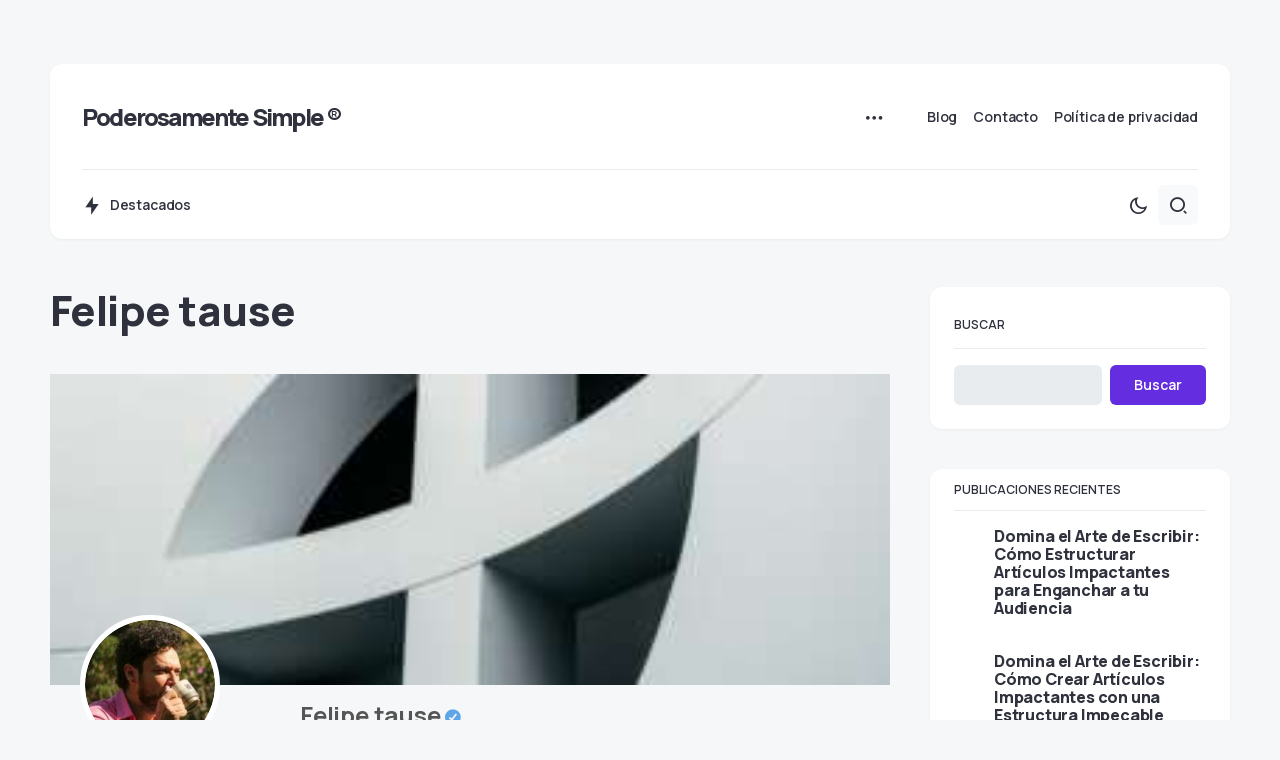

--- FILE ---
content_type: text/html; charset=UTF-8
request_url: https://poderosamentesimple.com/user/feli/
body_size: 25066
content:
<!doctype html>
<html dir="ltr" lang="es" prefix="og: https://ogp.me/ns#">
<head>
	<meta charset="UTF-8" />
	<meta name="viewport" content="width=device-width, initial-scale=1" />
	<link rel="profile" href="https://gmpg.org/xfn/11" />
	<title>Felipe tause | Poderosamente Simple ®</title>

		<!-- All in One SEO Pro 4.6.0 - aioseo.com -->
		<meta name="robots" content="max-image-preview:large" />
		<meta name="google-site-verification" content="google-site-verification=fcDF3au-3sH19GAHYOFipzhmw0yXOenXH51MkWKty_0" />
		<link rel="canonical" href="https://poderosamentesimple.com/user/" />
		<meta name="generator" content="All in One SEO Pro (AIOSEO) 4.6.0" />
		<meta property="og:locale" content="es_ES" />
		<meta property="og:site_name" content="Poderosamente Simple ® •" />
		<meta property="og:type" content="article" />
		<meta property="og:title" content="Usuario • Poderosamente Simple ®" />
		<meta property="og:url" content="https://poderosamentesimple.com/user/" />
		<meta property="article:published_time" content="2023-06-20T20:24:34+00:00" />
		<meta property="article:modified_time" content="2023-06-20T20:24:34+00:00" />
		<meta name="twitter:card" content="summary_large_image" />
		<meta name="twitter:title" content="Usuario • Poderosamente Simple ®" />
		<script type="application/ld+json" class="aioseo-schema">
			{"@context":"https:\/\/schema.org","@graph":[{"@type":"BreadcrumbList","@id":"https:\/\/poderosamentesimple.com\/user\/#breadcrumblist","itemListElement":[{"@type":"ListItem","@id":"https:\/\/poderosamentesimple.com\/#listItem","position":1,"name":"Hogar","item":"https:\/\/poderosamentesimple.com\/","nextItem":"https:\/\/poderosamentesimple.com\/user\/#listItem"},{"@type":"ListItem","@id":"https:\/\/poderosamentesimple.com\/user\/#listItem","position":2,"name":"Usuario","previousItem":"https:\/\/poderosamentesimple.com\/#listItem"}]},{"@type":"Organization","@id":"https:\/\/poderosamentesimple.com\/#organization","name":"Poderosamente Simple \u00ae","url":"https:\/\/poderosamentesimple.com\/","logo":{"@type":"ImageObject","url":"https:\/\/862c89c501.nxcli.io\/wp-content\/uploads\/2023\/06\/ps_favicon.png","@id":"https:\/\/poderosamentesimple.com\/user\/#organizationLogo"},"image":{"@id":"https:\/\/poderosamentesimple.com\/user\/#organizationLogo"},"contactPoint":{"@type":"ContactPoint","telephone":"+573245151122","contactType":"Customer Support"}},{"@type":"WebPage","@id":"https:\/\/poderosamentesimple.com\/user\/#webpage","url":"https:\/\/poderosamentesimple.com\/user\/","name":"Usuario \u2022 Poderosamente Simple \u00ae","inLanguage":"es-ES","isPartOf":{"@id":"https:\/\/poderosamentesimple.com\/#website"},"breadcrumb":{"@id":"https:\/\/poderosamentesimple.com\/user\/#breadcrumblist"},"datePublished":"2023-06-20T15:24:34-05:00","dateModified":"2023-06-20T15:24:34-05:00"},{"@type":"WebSite","@id":"https:\/\/poderosamentesimple.com\/#website","url":"https:\/\/poderosamentesimple.com\/","name":"Poderosamente Simple \u00ae","inLanguage":"es-ES","publisher":{"@id":"https:\/\/poderosamentesimple.com\/#organization"}}]}
		</script>
		<!-- All in One SEO Pro -->

<link rel='dns-prefetch' href='//pagead2.googlesyndication.com' />
<link rel='dns-prefetch' href='//fonts.googleapis.com' />
<link href='https://fonts.gstatic.com' crossorigin rel='preconnect' />
<link rel="alternate" type="application/rss+xml" title="Poderosamente Simple ® &raquo; Feed" href="https://poderosamentesimple.com/feed/" />
<link rel="alternate" type="application/rss+xml" title="Poderosamente Simple ® &raquo; Feed de los comentarios" href="https://poderosamentesimple.com/comments/feed/" />
<link rel="alternate" title="oEmbed (JSON)" type="application/json+oembed" href="https://poderosamentesimple.com/wp-json/oembed/1.0/embed?url=https%3A%2F%2Fpoderosamentesimple.com%2Fuser%2F" />
<link rel="alternate" title="oEmbed (XML)" type="text/xml+oembed" href="https://poderosamentesimple.com/wp-json/oembed/1.0/embed?url=https%3A%2F%2Fpoderosamentesimple.com%2Fuser%2F&#038;format=xml" />
			<link rel="preload" href="https://poderosamentesimple.com/wp-content/plugins/canvas/assets/fonts/canvas-icons.woff" as="font" type="font/woff" crossorigin>
			<style id='wp-img-auto-sizes-contain-inline-css'>
img:is([sizes=auto i],[sizes^="auto," i]){contain-intrinsic-size:3000px 1500px}
/*# sourceURL=wp-img-auto-sizes-contain-inline-css */
</style>
<link rel='stylesheet' id='canvas-css' href='https://poderosamentesimple.com/wp-content/plugins/canvas/assets/css/canvas.css?ver=2.5.0' media='all' />
<link rel='alternate stylesheet' id='powerkit-icons-css' href='https://poderosamentesimple.com/wp-content/plugins/powerkit/assets/fonts/powerkit-icons.woff?ver=3.0.0' as='font' type='font/wof' crossorigin />
<link rel='stylesheet' id='powerkit-css' href='https://poderosamentesimple.com/wp-content/plugins/powerkit/assets/css/powerkit.css?ver=3.0.0' media='all' />
<style id='wp-emoji-styles-inline-css'>

	img.wp-smiley, img.emoji {
		display: inline !important;
		border: none !important;
		box-shadow: none !important;
		height: 1em !important;
		width: 1em !important;
		margin: 0 0.07em !important;
		vertical-align: -0.1em !important;
		background: none !important;
		padding: 0 !important;
	}
/*# sourceURL=wp-emoji-styles-inline-css */
</style>
<style id='wp-block-library-inline-css'>
:root{--wp-block-synced-color:#7a00df;--wp-block-synced-color--rgb:122,0,223;--wp-bound-block-color:var(--wp-block-synced-color);--wp-editor-canvas-background:#ddd;--wp-admin-theme-color:#007cba;--wp-admin-theme-color--rgb:0,124,186;--wp-admin-theme-color-darker-10:#006ba1;--wp-admin-theme-color-darker-10--rgb:0,107,160.5;--wp-admin-theme-color-darker-20:#005a87;--wp-admin-theme-color-darker-20--rgb:0,90,135;--wp-admin-border-width-focus:2px}@media (min-resolution:192dpi){:root{--wp-admin-border-width-focus:1.5px}}.wp-element-button{cursor:pointer}:root .has-very-light-gray-background-color{background-color:#eee}:root .has-very-dark-gray-background-color{background-color:#313131}:root .has-very-light-gray-color{color:#eee}:root .has-very-dark-gray-color{color:#313131}:root .has-vivid-green-cyan-to-vivid-cyan-blue-gradient-background{background:linear-gradient(135deg,#00d084,#0693e3)}:root .has-purple-crush-gradient-background{background:linear-gradient(135deg,#34e2e4,#4721fb 50%,#ab1dfe)}:root .has-hazy-dawn-gradient-background{background:linear-gradient(135deg,#faaca8,#dad0ec)}:root .has-subdued-olive-gradient-background{background:linear-gradient(135deg,#fafae1,#67a671)}:root .has-atomic-cream-gradient-background{background:linear-gradient(135deg,#fdd79a,#004a59)}:root .has-nightshade-gradient-background{background:linear-gradient(135deg,#330968,#31cdcf)}:root .has-midnight-gradient-background{background:linear-gradient(135deg,#020381,#2874fc)}:root{--wp--preset--font-size--normal:16px;--wp--preset--font-size--huge:42px}.has-regular-font-size{font-size:1em}.has-larger-font-size{font-size:2.625em}.has-normal-font-size{font-size:var(--wp--preset--font-size--normal)}.has-huge-font-size{font-size:var(--wp--preset--font-size--huge)}.has-text-align-center{text-align:center}.has-text-align-left{text-align:left}.has-text-align-right{text-align:right}.has-fit-text{white-space:nowrap!important}#end-resizable-editor-section{display:none}.aligncenter{clear:both}.items-justified-left{justify-content:flex-start}.items-justified-center{justify-content:center}.items-justified-right{justify-content:flex-end}.items-justified-space-between{justify-content:space-between}.screen-reader-text{border:0;clip-path:inset(50%);height:1px;margin:-1px;overflow:hidden;padding:0;position:absolute;width:1px;word-wrap:normal!important}.screen-reader-text:focus{background-color:#ddd;clip-path:none;color:#444;display:block;font-size:1em;height:auto;left:5px;line-height:normal;padding:15px 23px 14px;text-decoration:none;top:5px;width:auto;z-index:100000}html :where(.has-border-color){border-style:solid}html :where([style*=border-top-color]){border-top-style:solid}html :where([style*=border-right-color]){border-right-style:solid}html :where([style*=border-bottom-color]){border-bottom-style:solid}html :where([style*=border-left-color]){border-left-style:solid}html :where([style*=border-width]){border-style:solid}html :where([style*=border-top-width]){border-top-style:solid}html :where([style*=border-right-width]){border-right-style:solid}html :where([style*=border-bottom-width]){border-bottom-style:solid}html :where([style*=border-left-width]){border-left-style:solid}html :where(img[class*=wp-image-]){height:auto;max-width:100%}:where(figure){margin:0 0 1em}html :where(.is-position-sticky){--wp-admin--admin-bar--position-offset:var(--wp-admin--admin-bar--height,0px)}@media screen and (max-width:600px){html :where(.is-position-sticky){--wp-admin--admin-bar--position-offset:0px}}

/*# sourceURL=wp-block-library-inline-css */
</style><style id='wp-block-heading-inline-css'>
h1:where(.wp-block-heading).has-background,h2:where(.wp-block-heading).has-background,h3:where(.wp-block-heading).has-background,h4:where(.wp-block-heading).has-background,h5:where(.wp-block-heading).has-background,h6:where(.wp-block-heading).has-background{padding:1.25em 2.375em}h1.has-text-align-left[style*=writing-mode]:where([style*=vertical-lr]),h1.has-text-align-right[style*=writing-mode]:where([style*=vertical-rl]),h2.has-text-align-left[style*=writing-mode]:where([style*=vertical-lr]),h2.has-text-align-right[style*=writing-mode]:where([style*=vertical-rl]),h3.has-text-align-left[style*=writing-mode]:where([style*=vertical-lr]),h3.has-text-align-right[style*=writing-mode]:where([style*=vertical-rl]),h4.has-text-align-left[style*=writing-mode]:where([style*=vertical-lr]),h4.has-text-align-right[style*=writing-mode]:where([style*=vertical-rl]),h5.has-text-align-left[style*=writing-mode]:where([style*=vertical-lr]),h5.has-text-align-right[style*=writing-mode]:where([style*=vertical-rl]),h6.has-text-align-left[style*=writing-mode]:where([style*=vertical-lr]),h6.has-text-align-right[style*=writing-mode]:where([style*=vertical-rl]){rotate:180deg}
/*# sourceURL=https://poderosamentesimple.com/wp-includes/blocks/heading/style.min.css */
</style>
<style id='wp-block-image-inline-css'>
.wp-block-image>a,.wp-block-image>figure>a{display:inline-block}.wp-block-image img{box-sizing:border-box;height:auto;max-width:100%;vertical-align:bottom}@media not (prefers-reduced-motion){.wp-block-image img.hide{visibility:hidden}.wp-block-image img.show{animation:show-content-image .4s}}.wp-block-image[style*=border-radius] img,.wp-block-image[style*=border-radius]>a{border-radius:inherit}.wp-block-image.has-custom-border img{box-sizing:border-box}.wp-block-image.aligncenter{text-align:center}.wp-block-image.alignfull>a,.wp-block-image.alignwide>a{width:100%}.wp-block-image.alignfull img,.wp-block-image.alignwide img{height:auto;width:100%}.wp-block-image .aligncenter,.wp-block-image .alignleft,.wp-block-image .alignright,.wp-block-image.aligncenter,.wp-block-image.alignleft,.wp-block-image.alignright{display:table}.wp-block-image .aligncenter>figcaption,.wp-block-image .alignleft>figcaption,.wp-block-image .alignright>figcaption,.wp-block-image.aligncenter>figcaption,.wp-block-image.alignleft>figcaption,.wp-block-image.alignright>figcaption{caption-side:bottom;display:table-caption}.wp-block-image .alignleft{float:left;margin:.5em 1em .5em 0}.wp-block-image .alignright{float:right;margin:.5em 0 .5em 1em}.wp-block-image .aligncenter{margin-left:auto;margin-right:auto}.wp-block-image :where(figcaption){margin-bottom:1em;margin-top:.5em}.wp-block-image.is-style-circle-mask img{border-radius:9999px}@supports ((-webkit-mask-image:none) or (mask-image:none)) or (-webkit-mask-image:none){.wp-block-image.is-style-circle-mask img{border-radius:0;-webkit-mask-image:url('data:image/svg+xml;utf8,<svg viewBox="0 0 100 100" xmlns="http://www.w3.org/2000/svg"><circle cx="50" cy="50" r="50"/></svg>');mask-image:url('data:image/svg+xml;utf8,<svg viewBox="0 0 100 100" xmlns="http://www.w3.org/2000/svg"><circle cx="50" cy="50" r="50"/></svg>');mask-mode:alpha;-webkit-mask-position:center;mask-position:center;-webkit-mask-repeat:no-repeat;mask-repeat:no-repeat;-webkit-mask-size:contain;mask-size:contain}}:root :where(.wp-block-image.is-style-rounded img,.wp-block-image .is-style-rounded img){border-radius:9999px}.wp-block-image figure{margin:0}.wp-lightbox-container{display:flex;flex-direction:column;position:relative}.wp-lightbox-container img{cursor:zoom-in}.wp-lightbox-container img:hover+button{opacity:1}.wp-lightbox-container button{align-items:center;backdrop-filter:blur(16px) saturate(180%);background-color:#5a5a5a40;border:none;border-radius:4px;cursor:zoom-in;display:flex;height:20px;justify-content:center;opacity:0;padding:0;position:absolute;right:16px;text-align:center;top:16px;width:20px;z-index:100}@media not (prefers-reduced-motion){.wp-lightbox-container button{transition:opacity .2s ease}}.wp-lightbox-container button:focus-visible{outline:3px auto #5a5a5a40;outline:3px auto -webkit-focus-ring-color;outline-offset:3px}.wp-lightbox-container button:hover{cursor:pointer;opacity:1}.wp-lightbox-container button:focus{opacity:1}.wp-lightbox-container button:focus,.wp-lightbox-container button:hover,.wp-lightbox-container button:not(:hover):not(:active):not(.has-background){background-color:#5a5a5a40;border:none}.wp-lightbox-overlay{box-sizing:border-box;cursor:zoom-out;height:100vh;left:0;overflow:hidden;position:fixed;top:0;visibility:hidden;width:100%;z-index:100000}.wp-lightbox-overlay .close-button{align-items:center;cursor:pointer;display:flex;justify-content:center;min-height:40px;min-width:40px;padding:0;position:absolute;right:calc(env(safe-area-inset-right) + 16px);top:calc(env(safe-area-inset-top) + 16px);z-index:5000000}.wp-lightbox-overlay .close-button:focus,.wp-lightbox-overlay .close-button:hover,.wp-lightbox-overlay .close-button:not(:hover):not(:active):not(.has-background){background:none;border:none}.wp-lightbox-overlay .lightbox-image-container{height:var(--wp--lightbox-container-height);left:50%;overflow:hidden;position:absolute;top:50%;transform:translate(-50%,-50%);transform-origin:top left;width:var(--wp--lightbox-container-width);z-index:9999999999}.wp-lightbox-overlay .wp-block-image{align-items:center;box-sizing:border-box;display:flex;height:100%;justify-content:center;margin:0;position:relative;transform-origin:0 0;width:100%;z-index:3000000}.wp-lightbox-overlay .wp-block-image img{height:var(--wp--lightbox-image-height);min-height:var(--wp--lightbox-image-height);min-width:var(--wp--lightbox-image-width);width:var(--wp--lightbox-image-width)}.wp-lightbox-overlay .wp-block-image figcaption{display:none}.wp-lightbox-overlay button{background:none;border:none}.wp-lightbox-overlay .scrim{background-color:#fff;height:100%;opacity:.9;position:absolute;width:100%;z-index:2000000}.wp-lightbox-overlay.active{visibility:visible}@media not (prefers-reduced-motion){.wp-lightbox-overlay.active{animation:turn-on-visibility .25s both}.wp-lightbox-overlay.active img{animation:turn-on-visibility .35s both}.wp-lightbox-overlay.show-closing-animation:not(.active){animation:turn-off-visibility .35s both}.wp-lightbox-overlay.show-closing-animation:not(.active) img{animation:turn-off-visibility .25s both}.wp-lightbox-overlay.zoom.active{animation:none;opacity:1;visibility:visible}.wp-lightbox-overlay.zoom.active .lightbox-image-container{animation:lightbox-zoom-in .4s}.wp-lightbox-overlay.zoom.active .lightbox-image-container img{animation:none}.wp-lightbox-overlay.zoom.active .scrim{animation:turn-on-visibility .4s forwards}.wp-lightbox-overlay.zoom.show-closing-animation:not(.active){animation:none}.wp-lightbox-overlay.zoom.show-closing-animation:not(.active) .lightbox-image-container{animation:lightbox-zoom-out .4s}.wp-lightbox-overlay.zoom.show-closing-animation:not(.active) .lightbox-image-container img{animation:none}.wp-lightbox-overlay.zoom.show-closing-animation:not(.active) .scrim{animation:turn-off-visibility .4s forwards}}@keyframes show-content-image{0%{visibility:hidden}99%{visibility:hidden}to{visibility:visible}}@keyframes turn-on-visibility{0%{opacity:0}to{opacity:1}}@keyframes turn-off-visibility{0%{opacity:1;visibility:visible}99%{opacity:0;visibility:visible}to{opacity:0;visibility:hidden}}@keyframes lightbox-zoom-in{0%{transform:translate(calc((-100vw + var(--wp--lightbox-scrollbar-width))/2 + var(--wp--lightbox-initial-left-position)),calc(-50vh + var(--wp--lightbox-initial-top-position))) scale(var(--wp--lightbox-scale))}to{transform:translate(-50%,-50%) scale(1)}}@keyframes lightbox-zoom-out{0%{transform:translate(-50%,-50%) scale(1);visibility:visible}99%{visibility:visible}to{transform:translate(calc((-100vw + var(--wp--lightbox-scrollbar-width))/2 + var(--wp--lightbox-initial-left-position)),calc(-50vh + var(--wp--lightbox-initial-top-position))) scale(var(--wp--lightbox-scale));visibility:hidden}}
/*# sourceURL=https://poderosamentesimple.com/wp-includes/blocks/image/style.min.css */
</style>
<style id='wp-block-latest-comments-inline-css'>
ol.wp-block-latest-comments{box-sizing:border-box;margin-left:0}:where(.wp-block-latest-comments:not([style*=line-height] .wp-block-latest-comments__comment)){line-height:1.1}:where(.wp-block-latest-comments:not([style*=line-height] .wp-block-latest-comments__comment-excerpt p)){line-height:1.8}.has-dates :where(.wp-block-latest-comments:not([style*=line-height])),.has-excerpts :where(.wp-block-latest-comments:not([style*=line-height])){line-height:1.5}.wp-block-latest-comments .wp-block-latest-comments{padding-left:0}.wp-block-latest-comments__comment{list-style:none;margin-bottom:1em}.has-avatars .wp-block-latest-comments__comment{list-style:none;min-height:2.25em}.has-avatars .wp-block-latest-comments__comment .wp-block-latest-comments__comment-excerpt,.has-avatars .wp-block-latest-comments__comment .wp-block-latest-comments__comment-meta{margin-left:3.25em}.wp-block-latest-comments__comment-excerpt p{font-size:.875em;margin:.36em 0 1.4em}.wp-block-latest-comments__comment-date{display:block;font-size:.75em}.wp-block-latest-comments .avatar,.wp-block-latest-comments__comment-avatar{border-radius:1.5em;display:block;float:left;height:2.5em;margin-right:.75em;width:2.5em}.wp-block-latest-comments[class*=-font-size] a,.wp-block-latest-comments[style*=font-size] a{font-size:inherit}
/*# sourceURL=https://poderosamentesimple.com/wp-includes/blocks/latest-comments/style.min.css */
</style>
<style id='wp-block-latest-posts-inline-css'>
.wp-block-latest-posts{box-sizing:border-box}.wp-block-latest-posts.alignleft{margin-right:2em}.wp-block-latest-posts.alignright{margin-left:2em}.wp-block-latest-posts.wp-block-latest-posts__list{list-style:none}.wp-block-latest-posts.wp-block-latest-posts__list li{clear:both;overflow-wrap:break-word}.wp-block-latest-posts.is-grid{display:flex;flex-wrap:wrap}.wp-block-latest-posts.is-grid li{margin:0 1.25em 1.25em 0;width:100%}@media (min-width:600px){.wp-block-latest-posts.columns-2 li{width:calc(50% - .625em)}.wp-block-latest-posts.columns-2 li:nth-child(2n){margin-right:0}.wp-block-latest-posts.columns-3 li{width:calc(33.33333% - .83333em)}.wp-block-latest-posts.columns-3 li:nth-child(3n){margin-right:0}.wp-block-latest-posts.columns-4 li{width:calc(25% - .9375em)}.wp-block-latest-posts.columns-4 li:nth-child(4n){margin-right:0}.wp-block-latest-posts.columns-5 li{width:calc(20% - 1em)}.wp-block-latest-posts.columns-5 li:nth-child(5n){margin-right:0}.wp-block-latest-posts.columns-6 li{width:calc(16.66667% - 1.04167em)}.wp-block-latest-posts.columns-6 li:nth-child(6n){margin-right:0}}:root :where(.wp-block-latest-posts.is-grid){padding:0}:root :where(.wp-block-latest-posts.wp-block-latest-posts__list){padding-left:0}.wp-block-latest-posts__post-author,.wp-block-latest-posts__post-date{display:block;font-size:.8125em}.wp-block-latest-posts__post-excerpt,.wp-block-latest-posts__post-full-content{margin-bottom:1em;margin-top:.5em}.wp-block-latest-posts__featured-image a{display:inline-block}.wp-block-latest-posts__featured-image img{height:auto;max-width:100%;width:auto}.wp-block-latest-posts__featured-image.alignleft{float:left;margin-right:1em}.wp-block-latest-posts__featured-image.alignright{float:right;margin-left:1em}.wp-block-latest-posts__featured-image.aligncenter{margin-bottom:1em;text-align:center}
/*# sourceURL=https://poderosamentesimple.com/wp-includes/blocks/latest-posts/style.min.css */
</style>
<style id='wp-block-search-inline-css'>
.wp-block-search__button{margin-left:10px;word-break:normal}.wp-block-search__button.has-icon{line-height:0}.wp-block-search__button svg{height:1.25em;min-height:24px;min-width:24px;width:1.25em;fill:currentColor;vertical-align:text-bottom}:where(.wp-block-search__button){border:1px solid #ccc;padding:6px 10px}.wp-block-search__inside-wrapper{display:flex;flex:auto;flex-wrap:nowrap;max-width:100%}.wp-block-search__label{width:100%}.wp-block-search.wp-block-search__button-only .wp-block-search__button{box-sizing:border-box;display:flex;flex-shrink:0;justify-content:center;margin-left:0;max-width:100%}.wp-block-search.wp-block-search__button-only .wp-block-search__inside-wrapper{min-width:0!important;transition-property:width}.wp-block-search.wp-block-search__button-only .wp-block-search__input{flex-basis:100%;transition-duration:.3s}.wp-block-search.wp-block-search__button-only.wp-block-search__searchfield-hidden,.wp-block-search.wp-block-search__button-only.wp-block-search__searchfield-hidden .wp-block-search__inside-wrapper{overflow:hidden}.wp-block-search.wp-block-search__button-only.wp-block-search__searchfield-hidden .wp-block-search__input{border-left-width:0!important;border-right-width:0!important;flex-basis:0;flex-grow:0;margin:0;min-width:0!important;padding-left:0!important;padding-right:0!important;width:0!important}:where(.wp-block-search__input){appearance:none;border:1px solid #949494;flex-grow:1;font-family:inherit;font-size:inherit;font-style:inherit;font-weight:inherit;letter-spacing:inherit;line-height:inherit;margin-left:0;margin-right:0;min-width:3rem;padding:8px;text-decoration:unset!important;text-transform:inherit}:where(.wp-block-search__button-inside .wp-block-search__inside-wrapper){background-color:#fff;border:1px solid #949494;box-sizing:border-box;padding:4px}:where(.wp-block-search__button-inside .wp-block-search__inside-wrapper) .wp-block-search__input{border:none;border-radius:0;padding:0 4px}:where(.wp-block-search__button-inside .wp-block-search__inside-wrapper) .wp-block-search__input:focus{outline:none}:where(.wp-block-search__button-inside .wp-block-search__inside-wrapper) :where(.wp-block-search__button){padding:4px 8px}.wp-block-search.aligncenter .wp-block-search__inside-wrapper{margin:auto}.wp-block[data-align=right] .wp-block-search.wp-block-search__button-only .wp-block-search__inside-wrapper{float:right}
/*# sourceURL=https://poderosamentesimple.com/wp-includes/blocks/search/style.min.css */
</style>
<style id='wp-block-group-inline-css'>
.wp-block-group{box-sizing:border-box}:where(.wp-block-group.wp-block-group-is-layout-constrained){position:relative}
/*# sourceURL=https://poderosamentesimple.com/wp-includes/blocks/group/style.min.css */
</style>
<style id='wp-block-paragraph-inline-css'>
.is-small-text{font-size:.875em}.is-regular-text{font-size:1em}.is-large-text{font-size:2.25em}.is-larger-text{font-size:3em}.has-drop-cap:not(:focus):first-letter{float:left;font-size:8.4em;font-style:normal;font-weight:100;line-height:.68;margin:.05em .1em 0 0;text-transform:uppercase}body.rtl .has-drop-cap:not(:focus):first-letter{float:none;margin-left:.1em}p.has-drop-cap.has-background{overflow:hidden}:root :where(p.has-background){padding:1.25em 2.375em}:where(p.has-text-color:not(.has-link-color)) a{color:inherit}p.has-text-align-left[style*="writing-mode:vertical-lr"],p.has-text-align-right[style*="writing-mode:vertical-rl"]{rotate:180deg}
/*# sourceURL=https://poderosamentesimple.com/wp-includes/blocks/paragraph/style.min.css */
</style>
<style id='global-styles-inline-css'>
:root{--wp--preset--aspect-ratio--square: 1;--wp--preset--aspect-ratio--4-3: 4/3;--wp--preset--aspect-ratio--3-4: 3/4;--wp--preset--aspect-ratio--3-2: 3/2;--wp--preset--aspect-ratio--2-3: 2/3;--wp--preset--aspect-ratio--16-9: 16/9;--wp--preset--aspect-ratio--9-16: 9/16;--wp--preset--color--black: #000000;--wp--preset--color--cyan-bluish-gray: #abb8c3;--wp--preset--color--white: #FFFFFF;--wp--preset--color--pale-pink: #f78da7;--wp--preset--color--vivid-red: #cf2e2e;--wp--preset--color--luminous-vivid-orange: #ff6900;--wp--preset--color--luminous-vivid-amber: #fcb900;--wp--preset--color--light-green-cyan: #7bdcb5;--wp--preset--color--vivid-green-cyan: #00d084;--wp--preset--color--pale-cyan-blue: #8ed1fc;--wp--preset--color--vivid-cyan-blue: #0693e3;--wp--preset--color--vivid-purple: #9b51e0;--wp--preset--color--blue: #59BACC;--wp--preset--color--green: #58AD69;--wp--preset--color--orange: #FFBC49;--wp--preset--color--red: #e32c26;--wp--preset--color--gray-50: #f8f9fa;--wp--preset--color--gray-100: #f8f9fb;--wp--preset--color--gray-200: #e9ecef;--wp--preset--color--secondary: #67717a;--wp--preset--color--primary: #2f323d;--wp--preset--gradient--vivid-cyan-blue-to-vivid-purple: linear-gradient(135deg,rgb(6,147,227) 0%,rgb(155,81,224) 100%);--wp--preset--gradient--light-green-cyan-to-vivid-green-cyan: linear-gradient(135deg,rgb(122,220,180) 0%,rgb(0,208,130) 100%);--wp--preset--gradient--luminous-vivid-amber-to-luminous-vivid-orange: linear-gradient(135deg,rgb(252,185,0) 0%,rgb(255,105,0) 100%);--wp--preset--gradient--luminous-vivid-orange-to-vivid-red: linear-gradient(135deg,rgb(255,105,0) 0%,rgb(207,46,46) 100%);--wp--preset--gradient--very-light-gray-to-cyan-bluish-gray: linear-gradient(135deg,rgb(238,238,238) 0%,rgb(169,184,195) 100%);--wp--preset--gradient--cool-to-warm-spectrum: linear-gradient(135deg,rgb(74,234,220) 0%,rgb(151,120,209) 20%,rgb(207,42,186) 40%,rgb(238,44,130) 60%,rgb(251,105,98) 80%,rgb(254,248,76) 100%);--wp--preset--gradient--blush-light-purple: linear-gradient(135deg,rgb(255,206,236) 0%,rgb(152,150,240) 100%);--wp--preset--gradient--blush-bordeaux: linear-gradient(135deg,rgb(254,205,165) 0%,rgb(254,45,45) 50%,rgb(107,0,62) 100%);--wp--preset--gradient--luminous-dusk: linear-gradient(135deg,rgb(255,203,112) 0%,rgb(199,81,192) 50%,rgb(65,88,208) 100%);--wp--preset--gradient--pale-ocean: linear-gradient(135deg,rgb(255,245,203) 0%,rgb(182,227,212) 50%,rgb(51,167,181) 100%);--wp--preset--gradient--electric-grass: linear-gradient(135deg,rgb(202,248,128) 0%,rgb(113,206,126) 100%);--wp--preset--gradient--midnight: linear-gradient(135deg,rgb(2,3,129) 0%,rgb(40,116,252) 100%);--wp--preset--font-size--small: 13px;--wp--preset--font-size--medium: 20px;--wp--preset--font-size--large: 36px;--wp--preset--font-size--x-large: 42px;--wp--preset--spacing--20: 0.44rem;--wp--preset--spacing--30: 0.67rem;--wp--preset--spacing--40: 1rem;--wp--preset--spacing--50: 1.5rem;--wp--preset--spacing--60: 2.25rem;--wp--preset--spacing--70: 3.38rem;--wp--preset--spacing--80: 5.06rem;--wp--preset--shadow--natural: 6px 6px 9px rgba(0, 0, 0, 0.2);--wp--preset--shadow--deep: 12px 12px 50px rgba(0, 0, 0, 0.4);--wp--preset--shadow--sharp: 6px 6px 0px rgba(0, 0, 0, 0.2);--wp--preset--shadow--outlined: 6px 6px 0px -3px rgb(255, 255, 255), 6px 6px rgb(0, 0, 0);--wp--preset--shadow--crisp: 6px 6px 0px rgb(0, 0, 0);}:where(.is-layout-flex){gap: 0.5em;}:where(.is-layout-grid){gap: 0.5em;}body .is-layout-flex{display: flex;}.is-layout-flex{flex-wrap: wrap;align-items: center;}.is-layout-flex > :is(*, div){margin: 0;}body .is-layout-grid{display: grid;}.is-layout-grid > :is(*, div){margin: 0;}:where(.wp-block-columns.is-layout-flex){gap: 2em;}:where(.wp-block-columns.is-layout-grid){gap: 2em;}:where(.wp-block-post-template.is-layout-flex){gap: 1.25em;}:where(.wp-block-post-template.is-layout-grid){gap: 1.25em;}.has-black-color{color: var(--wp--preset--color--black) !important;}.has-cyan-bluish-gray-color{color: var(--wp--preset--color--cyan-bluish-gray) !important;}.has-white-color{color: var(--wp--preset--color--white) !important;}.has-pale-pink-color{color: var(--wp--preset--color--pale-pink) !important;}.has-vivid-red-color{color: var(--wp--preset--color--vivid-red) !important;}.has-luminous-vivid-orange-color{color: var(--wp--preset--color--luminous-vivid-orange) !important;}.has-luminous-vivid-amber-color{color: var(--wp--preset--color--luminous-vivid-amber) !important;}.has-light-green-cyan-color{color: var(--wp--preset--color--light-green-cyan) !important;}.has-vivid-green-cyan-color{color: var(--wp--preset--color--vivid-green-cyan) !important;}.has-pale-cyan-blue-color{color: var(--wp--preset--color--pale-cyan-blue) !important;}.has-vivid-cyan-blue-color{color: var(--wp--preset--color--vivid-cyan-blue) !important;}.has-vivid-purple-color{color: var(--wp--preset--color--vivid-purple) !important;}.has-black-background-color{background-color: var(--wp--preset--color--black) !important;}.has-cyan-bluish-gray-background-color{background-color: var(--wp--preset--color--cyan-bluish-gray) !important;}.has-white-background-color{background-color: var(--wp--preset--color--white) !important;}.has-pale-pink-background-color{background-color: var(--wp--preset--color--pale-pink) !important;}.has-vivid-red-background-color{background-color: var(--wp--preset--color--vivid-red) !important;}.has-luminous-vivid-orange-background-color{background-color: var(--wp--preset--color--luminous-vivid-orange) !important;}.has-luminous-vivid-amber-background-color{background-color: var(--wp--preset--color--luminous-vivid-amber) !important;}.has-light-green-cyan-background-color{background-color: var(--wp--preset--color--light-green-cyan) !important;}.has-vivid-green-cyan-background-color{background-color: var(--wp--preset--color--vivid-green-cyan) !important;}.has-pale-cyan-blue-background-color{background-color: var(--wp--preset--color--pale-cyan-blue) !important;}.has-vivid-cyan-blue-background-color{background-color: var(--wp--preset--color--vivid-cyan-blue) !important;}.has-vivid-purple-background-color{background-color: var(--wp--preset--color--vivid-purple) !important;}.has-black-border-color{border-color: var(--wp--preset--color--black) !important;}.has-cyan-bluish-gray-border-color{border-color: var(--wp--preset--color--cyan-bluish-gray) !important;}.has-white-border-color{border-color: var(--wp--preset--color--white) !important;}.has-pale-pink-border-color{border-color: var(--wp--preset--color--pale-pink) !important;}.has-vivid-red-border-color{border-color: var(--wp--preset--color--vivid-red) !important;}.has-luminous-vivid-orange-border-color{border-color: var(--wp--preset--color--luminous-vivid-orange) !important;}.has-luminous-vivid-amber-border-color{border-color: var(--wp--preset--color--luminous-vivid-amber) !important;}.has-light-green-cyan-border-color{border-color: var(--wp--preset--color--light-green-cyan) !important;}.has-vivid-green-cyan-border-color{border-color: var(--wp--preset--color--vivid-green-cyan) !important;}.has-pale-cyan-blue-border-color{border-color: var(--wp--preset--color--pale-cyan-blue) !important;}.has-vivid-cyan-blue-border-color{border-color: var(--wp--preset--color--vivid-cyan-blue) !important;}.has-vivid-purple-border-color{border-color: var(--wp--preset--color--vivid-purple) !important;}.has-vivid-cyan-blue-to-vivid-purple-gradient-background{background: var(--wp--preset--gradient--vivid-cyan-blue-to-vivid-purple) !important;}.has-light-green-cyan-to-vivid-green-cyan-gradient-background{background: var(--wp--preset--gradient--light-green-cyan-to-vivid-green-cyan) !important;}.has-luminous-vivid-amber-to-luminous-vivid-orange-gradient-background{background: var(--wp--preset--gradient--luminous-vivid-amber-to-luminous-vivid-orange) !important;}.has-luminous-vivid-orange-to-vivid-red-gradient-background{background: var(--wp--preset--gradient--luminous-vivid-orange-to-vivid-red) !important;}.has-very-light-gray-to-cyan-bluish-gray-gradient-background{background: var(--wp--preset--gradient--very-light-gray-to-cyan-bluish-gray) !important;}.has-cool-to-warm-spectrum-gradient-background{background: var(--wp--preset--gradient--cool-to-warm-spectrum) !important;}.has-blush-light-purple-gradient-background{background: var(--wp--preset--gradient--blush-light-purple) !important;}.has-blush-bordeaux-gradient-background{background: var(--wp--preset--gradient--blush-bordeaux) !important;}.has-luminous-dusk-gradient-background{background: var(--wp--preset--gradient--luminous-dusk) !important;}.has-pale-ocean-gradient-background{background: var(--wp--preset--gradient--pale-ocean) !important;}.has-electric-grass-gradient-background{background: var(--wp--preset--gradient--electric-grass) !important;}.has-midnight-gradient-background{background: var(--wp--preset--gradient--midnight) !important;}.has-small-font-size{font-size: var(--wp--preset--font-size--small) !important;}.has-medium-font-size{font-size: var(--wp--preset--font-size--medium) !important;}.has-large-font-size{font-size: var(--wp--preset--font-size--large) !important;}.has-x-large-font-size{font-size: var(--wp--preset--font-size--x-large) !important;}
/*# sourceURL=global-styles-inline-css */
</style>

<style id='classic-theme-styles-inline-css'>
/*! This file is auto-generated */
.wp-block-button__link{color:#fff;background-color:#32373c;border-radius:9999px;box-shadow:none;text-decoration:none;padding:calc(.667em + 2px) calc(1.333em + 2px);font-size:1.125em}.wp-block-file__button{background:#32373c;color:#fff;text-decoration:none}
/*# sourceURL=/wp-includes/css/classic-themes.min.css */
</style>
<link rel='stylesheet' id='aikit_index_css-css' href='https://poderosamentesimple.com/wp-content/plugins/aikit/fe/build/style-index.css?ver=d4a3ad1b1caca4b3ddb0' media='all' />
<link rel='stylesheet' id='canvas-block-posts-sidebar-css' href='https://poderosamentesimple.com/wp-content/plugins/canvas/components/posts/block-posts-sidebar/block-posts-sidebar.css?ver=1750128224' media='all' />
<link rel='stylesheet' id='absolute-reviews-css' href='https://poderosamentesimple.com/wp-content/plugins/absolute-reviews/public/css/absolute-reviews-public.css?ver=1.1.6' media='all' />
<link rel='stylesheet' id='advanced-popups-css' href='https://poderosamentesimple.com/wp-content/plugins/advanced-popups/public/css/advanced-popups-public.css?ver=1.2.2' media='all' />
<link rel='stylesheet' id='aikit_bootstrap_icons_css-css' href='https://poderosamentesimple.com/wp-content/plugins/aikit/includes/openai/chatbot/../../css/bootstrap-icons.css?ver=4.15.5' media='all' />
<link rel='stylesheet' id='aikit-chatbot-css' href='https://poderosamentesimple.com/wp-content/plugins/aikit/includes/openai/chatbot/../../css/chatbot.css?ver=4.15.5' media='all' />
<link rel='stylesheet' id='canvas-block-heading-style-css' href='https://poderosamentesimple.com/wp-content/plugins/canvas/components/content-formatting/block-heading/block.css?ver=1750128224' media='all' />
<link rel='stylesheet' id='canvas-block-list-style-css' href='https://poderosamentesimple.com/wp-content/plugins/canvas/components/content-formatting/block-list/block.css?ver=1750128224' media='all' />
<link rel='stylesheet' id='canvas-block-paragraph-style-css' href='https://poderosamentesimple.com/wp-content/plugins/canvas/components/content-formatting/block-paragraph/block.css?ver=1750128224' media='all' />
<link rel='stylesheet' id='canvas-block-separator-style-css' href='https://poderosamentesimple.com/wp-content/plugins/canvas/components/content-formatting/block-separator/block.css?ver=1750128224' media='all' />
<link rel='stylesheet' id='canvas-block-group-style-css' href='https://poderosamentesimple.com/wp-content/plugins/canvas/components/basic-elements/block-group/block.css?ver=1750128224' media='all' />
<link rel='stylesheet' id='canvas-block-cover-style-css' href='https://poderosamentesimple.com/wp-content/plugins/canvas/components/basic-elements/block-cover/block.css?ver=1750128224' media='all' />
<link rel='stylesheet' id='powerkit-author-box-css' href='https://poderosamentesimple.com/wp-content/plugins/powerkit/modules/author-box/public/css/public-powerkit-author-box.css?ver=3.0.0' media='all' />
<link rel='stylesheet' id='powerkit-basic-elements-css' href='https://poderosamentesimple.com/wp-content/plugins/powerkit/modules/basic-elements/public/css/public-powerkit-basic-elements.css?ver=3.0.0' media='screen' />
<link rel='stylesheet' id='powerkit-coming-soon-css' href='https://poderosamentesimple.com/wp-content/plugins/powerkit/modules/coming-soon/public/css/public-powerkit-coming-soon.css?ver=3.0.0' media='all' />
<link rel='stylesheet' id='powerkit-content-formatting-css' href='https://poderosamentesimple.com/wp-content/plugins/powerkit/modules/content-formatting/public/css/public-powerkit-content-formatting.css?ver=3.0.0' media='all' />
<link rel='stylesheet' id='powerkit-сontributors-css' href='https://poderosamentesimple.com/wp-content/plugins/powerkit/modules/contributors/public/css/public-powerkit-contributors.css?ver=3.0.0' media='all' />
<link rel='stylesheet' id='powerkit-facebook-css' href='https://poderosamentesimple.com/wp-content/plugins/powerkit/modules/facebook/public/css/public-powerkit-facebook.css?ver=3.0.0' media='all' />
<link rel='stylesheet' id='powerkit-featured-categories-css' href='https://poderosamentesimple.com/wp-content/plugins/powerkit/modules/featured-categories/public/css/public-powerkit-featured-categories.css?ver=3.0.0' media='all' />
<link rel='stylesheet' id='powerkit-inline-posts-css' href='https://poderosamentesimple.com/wp-content/plugins/powerkit/modules/inline-posts/public/css/public-powerkit-inline-posts.css?ver=3.0.0' media='all' />
<link rel='stylesheet' id='powerkit-instagram-css' href='https://poderosamentesimple.com/wp-content/plugins/powerkit/modules/instagram/public/css/public-powerkit-instagram.css?ver=3.0.0' media='all' />
<link rel='stylesheet' id='powerkit-justified-gallery-css' href='https://poderosamentesimple.com/wp-content/plugins/powerkit/modules/justified-gallery/public/css/public-powerkit-justified-gallery.css?ver=3.0.0' media='all' />
<link rel='stylesheet' id='powerkit-lazyload-css' href='https://poderosamentesimple.com/wp-content/plugins/powerkit/modules/lazyload/public/css/public-powerkit-lazyload.css?ver=3.0.0' media='all' />
<link rel='stylesheet' id='glightbox-css' href='https://poderosamentesimple.com/wp-content/plugins/powerkit/modules/lightbox/public/css/glightbox.min.css?ver=3.0.0' media='all' />
<link rel='stylesheet' id='powerkit-lightbox-css' href='https://poderosamentesimple.com/wp-content/plugins/powerkit/modules/lightbox/public/css/public-powerkit-lightbox.css?ver=3.0.0' media='all' />
<link rel='stylesheet' id='powerkit-opt-in-forms-css' href='https://poderosamentesimple.com/wp-content/plugins/powerkit/modules/opt-in-forms/public/css/public-powerkit-opt-in-forms.css?ver=3.0.0' media='all' />
<link rel='stylesheet' id='powerkit-pinterest-css' href='https://poderosamentesimple.com/wp-content/plugins/powerkit/modules/pinterest/public/css/public-powerkit-pinterest.css?ver=3.0.0' media='all' />
<link rel='stylesheet' id='powerkit-widget-posts-css' href='https://poderosamentesimple.com/wp-content/plugins/powerkit/modules/posts/public/css/public-powerkit-widget-posts.css?ver=3.0.0' media='all' />
<link rel='stylesheet' id='powerkit-scroll-to-top-css' href='https://poderosamentesimple.com/wp-content/plugins/powerkit/modules/scroll-to-top/public/css/public-powerkit-scroll-to-top.css?ver=3.0.0' media='all' />
<link rel='stylesheet' id='powerkit-share-buttons-css' href='https://poderosamentesimple.com/wp-content/plugins/powerkit/modules/share-buttons/public/css/public-powerkit-share-buttons.css?ver=3.0.0' media='all' />
<link rel='stylesheet' id='powerkit-slider-gallery-css' href='https://poderosamentesimple.com/wp-content/plugins/powerkit/modules/slider-gallery/public/css/public-powerkit-slider-gallery.css?ver=3.0.0' media='all' />
<link rel='stylesheet' id='powerkit-social-links-css' href='https://poderosamentesimple.com/wp-content/plugins/powerkit/modules/social-links/public/css/public-powerkit-social-links.css?ver=3.0.0' media='all' />
<link rel='stylesheet' id='powerkit-table-of-contents-css' href='https://poderosamentesimple.com/wp-content/plugins/powerkit/modules/table-of-contents/public/css/public-powerkit-table-of-contents.css?ver=3.0.0' media='all' />
<link rel='stylesheet' id='powerkit-twitter-css' href='https://poderosamentesimple.com/wp-content/plugins/powerkit/modules/twitter/public/css/public-powerkit-twitter.css?ver=3.0.0' media='all' />
<link rel='stylesheet' id='powerkit-widget-about-css' href='https://poderosamentesimple.com/wp-content/plugins/powerkit/modules/widget-about/public/css/public-powerkit-widget-about.css?ver=3.0.0' media='all' />
<link rel='stylesheet' id='csco-styles-css' href='https://poderosamentesimple.com/wp-content/themes/caards/style.css?ver=1.0.4' media='all' />
<style id='csco-styles-inline-css'>
:root { --social-links-label: "CONNECT"; }
.searchwp-live-search-no-min-chars:after { content: "Continue typing" }
/*# sourceURL=csco-styles-inline-css */
</style>
<link rel='stylesheet' id='csco_child_css-css' href='https://poderosamentesimple.com/wp-content/themes/caards-child/style.css?ver=1.0.0' media='all' />
<link rel='stylesheet' id='um_modal-css' href='https://poderosamentesimple.com/wp-content/plugins/ultimate-member/assets/css/um-modal.min.css?ver=2.10.4' media='all' />
<link rel='stylesheet' id='um_ui-css' href='https://poderosamentesimple.com/wp-content/plugins/ultimate-member/assets/libs/jquery-ui/jquery-ui.min.css?ver=1.13.2' media='all' />
<link rel='stylesheet' id='um_tipsy-css' href='https://poderosamentesimple.com/wp-content/plugins/ultimate-member/assets/libs/tipsy/tipsy.min.css?ver=1.0.0a' media='all' />
<link rel='stylesheet' id='um_raty-css' href='https://poderosamentesimple.com/wp-content/plugins/ultimate-member/assets/libs/raty/um-raty.min.css?ver=2.6.0' media='all' />
<link rel='stylesheet' id='select2-css' href='https://poderosamentesimple.com/wp-content/plugins/ultimate-member/assets/libs/select2/select2.min.css?ver=4.0.13' media='all' />
<link rel='stylesheet' id='um_fileupload-css' href='https://poderosamentesimple.com/wp-content/plugins/ultimate-member/assets/css/um-fileupload.min.css?ver=2.10.4' media='all' />
<link rel='stylesheet' id='um_confirm-css' href='https://poderosamentesimple.com/wp-content/plugins/ultimate-member/assets/libs/um-confirm/um-confirm.min.css?ver=1.0' media='all' />
<link rel='stylesheet' id='um_datetime-css' href='https://poderosamentesimple.com/wp-content/plugins/ultimate-member/assets/libs/pickadate/default.min.css?ver=3.6.2' media='all' />
<link rel='stylesheet' id='um_datetime_date-css' href='https://poderosamentesimple.com/wp-content/plugins/ultimate-member/assets/libs/pickadate/default.date.min.css?ver=3.6.2' media='all' />
<link rel='stylesheet' id='um_datetime_time-css' href='https://poderosamentesimple.com/wp-content/plugins/ultimate-member/assets/libs/pickadate/default.time.min.css?ver=3.6.2' media='all' />
<link rel='stylesheet' id='um_fonticons_ii-css' href='https://poderosamentesimple.com/wp-content/plugins/ultimate-member/assets/libs/legacy/fonticons/fonticons-ii.min.css?ver=2.10.4' media='all' />
<link rel='stylesheet' id='um_fonticons_fa-css' href='https://poderosamentesimple.com/wp-content/plugins/ultimate-member/assets/libs/legacy/fonticons/fonticons-fa.min.css?ver=2.10.4' media='all' />
<link rel='stylesheet' id='um_fontawesome-css' href='https://poderosamentesimple.com/wp-content/plugins/ultimate-member/assets/css/um-fontawesome.min.css?ver=6.5.2' media='all' />
<link rel='stylesheet' id='um_common-css' href='https://poderosamentesimple.com/wp-content/plugins/ultimate-member/assets/css/common.min.css?ver=2.10.4' media='all' />
<link rel='stylesheet' id='um_responsive-css' href='https://poderosamentesimple.com/wp-content/plugins/ultimate-member/assets/css/um-responsive.min.css?ver=2.10.4' media='all' />
<link rel='stylesheet' id='um_styles-css' href='https://poderosamentesimple.com/wp-content/plugins/ultimate-member/assets/css/um-styles.min.css?ver=2.10.4' media='all' />
<link rel='stylesheet' id='um_crop-css' href='https://poderosamentesimple.com/wp-content/plugins/ultimate-member/assets/libs/cropper/cropper.min.css?ver=1.6.1' media='all' />
<link rel='stylesheet' id='um_profile-css' href='https://poderosamentesimple.com/wp-content/plugins/ultimate-member/assets/css/um-profile.min.css?ver=2.10.4' media='all' />
<link rel='stylesheet' id='um_account-css' href='https://poderosamentesimple.com/wp-content/plugins/ultimate-member/assets/css/um-account.min.css?ver=2.10.4' media='all' />
<link rel='stylesheet' id='um_misc-css' href='https://poderosamentesimple.com/wp-content/plugins/ultimate-member/assets/css/um-misc.min.css?ver=2.10.4' media='all' />
<link rel='stylesheet' id='um_default_css-css' href='https://poderosamentesimple.com/wp-content/plugins/ultimate-member/assets/css/um-old-default.min.css?ver=2.10.4' media='all' />
<link rel='stylesheet' id='f70bb43469ae521931c67d0772304077-css' href='https://fonts.googleapis.com/css?family=Manrope%3A400%2C700%2C600%2C500%2C800&#038;subset=latin%2Clatin-ext%2Ccyrillic%2Ccyrillic-ext%2Cvietnamese&#038;display=swap&#038;ver=1.0.4' media='all' />
<style id='csco-customizer-output-styles-inline-css'>
:root, [data-scheme="default"]{--cs-color-primary:#2F323D;--cs-palette-color-primary:#2F323D;--cs-color-secondary:#67717a;--cs-palette-color-secondary:#67717a;--cs-color-accent:#642de0;--cs-color-accent-rgb:100,45,224;--cs-color-overlay-background:rgba(0,0,0,0.5);--cs-color-button:#642de0;--cs-color-button-contrast:#ffffff;--cs-color-button-hover:#521dc7;--cs-color-button-hover-contrast:#ffffff;--cs-color-entry-category-contrast:#2f323d;--cs-color-entry-category-hover-contrast:#818181;--cs-color-post-meta:#67717a;--cs-color-post-meta-link:#2f323d;--cs-color-post-meta-link-hover:#642de0;--cs-color-excerpt:#67717a;--cs-color-badge-primary:#642de0;--cs-color-badge-primary-contrast:#ffffff;--cs-color-badge-secondary:#ededed;--cs-color-badge-secondary-contrast:#000000;--cs-color-badge-success:#28a745;--cs-color-badge-success-contrast:#ffffff;--cs-color-badge-danger:#dc3546;--cs-color-badge-danger-contrast:#ffffff;--cs-color-badge-warning:#fdb013;--cs-color-badge-warning-contrast:#ffffff;--cs-color-badge-info:#f7f4fd;--cs-color-badge-info-contrast:#642de0;--cs-color-badge-dark:#000000;--cs-color-badge-dark-contrast:#ffffff;--cs-color-badge-light:#fafafa;--cs-color-badge-light-contrast:#000000;}:root, [data-site-scheme="default"]{--cs-color-header-background:#ffffff;--cs-color-footer-background:#ffffff;--cs-color-search-background:rgba(246,247,248,0.8);--cs-color-layout-elements-background:#ffffff;--cs-color-featured-column-link-background:#ffffff;--cs-color-widgets-background:#ffffff;--cs-color-submenu-link-background:#ffffff;--cs-color-submenu-background:#f6f7f8;--cs-color-featured-column-background:#f6f7f8;--cs-color-multi-column-background:#f6f7f8;--cs-color-fullscreen-menu-link-background:#f6f7f8;}:root .entry-content:not(.canvas-content), [data-scheme="default"] .entry-content:not(.canvas-content){--cs-color-link:#2f323d;--cs-color-link-hover:#642de0;}[data-scheme="inverse"], [data-scheme="dark"]{--cs-color-tags:#50525C;--cs-color-tags-contrast:#ffffff;--cs-color-tags-hover:#ffffff;--cs-color-tags-hover-contrast:#2f323d;}[data-scheme="dark"]{--cs-color-primary:#ffffff;--cs-palette-color-primary:#ffffff;--cs-color-secondary:#78848F;--cs-palette-color-secondary:#78848F;--cs-color-accent:#642de0;--cs-color-accent-rgb:100,45,224;--cs-color-button:#642de0;--cs-color-button-contrast:#ffffff;--cs-color-button-hover:#521dc7;--cs-color-button-hover-contrast:#ffffff;--cs-color-entry-category-contrast:#818181;--cs-color-entry-category-hover-contrast:#bcbcbc;--cs-color-post-meta:#ffffff;--cs-color-post-meta-link:#ffffff;--cs-color-post-meta-link-hover:#642de0;--cs-color-excerpt:#ffffff;--cs-color-badge-primary:#000000;--cs-color-badge-primary-contrast:#ffffff;--cs-color-badge-secondary:#ededed;--cs-color-badge-secondary-contrast:#000000;--cs-color-badge-success:#28a745;--cs-color-badge-success-contrast:#ffffff;--cs-color-badge-danger:#dc3546;--cs-color-badge-danger-contrast:#ffffff;--cs-color-badge-warning:#fdb013;--cs-color-badge-warning-contrast:#ffffff;--cs-color-badge-info:#f7f4fd;--cs-color-badge-info-contrast:#642de0;--cs-color-badge-dark:rgba(255,255,255,0.7);--cs-color-badge-dark-contrast:#ffffff;--cs-color-badge-light:rgb(238,238,238);--cs-color-badge-light-contrast:#020202;}[data-site-scheme="dark"]{--cs-color-header-background:#1b1c1f;--cs-color-footer-background:#1b1c1f;--cs-color-search-background:rgba(28,28,28, 0.8);--cs-color-overlay-background:rgba(0,0,0,0.5);--cs-color-layout-elements-background:#1b1c1f;--cs-color-featured-column-link-background:#1b1c1f;--cs-color-widgets-background:#1b1c1f;--cs-color-submenu-link-background:#1b1c1f;--cs-color-submenu-background:#50525C;--cs-color-featured-column-background:#50525C;--cs-color-multi-column-background:#50525C;--cs-color-fullscreen-menu-link-background:#50525C;}[data-scheme="inverse"] .entry-content:not(.canvas-content), [data-scheme="dark"] .entry-content:not(.canvas-content){--cs-color-link:#ffffff;--cs-color-link-hover:#642de0;}:root{--cs-layout-elements-border-radius:12px;--cs-image-border-radius:12px;--cs-button-border-radius:6px;--cnvs-tabs-border-radius:6px;--cs-input-border-radius:6px;--cs-badge-border-radius:6px;--cs-tag-border-radius:6px;--cs-category-label-border-radius:6px;--cs-header-initial-height:70px;--cs-header-height:70px;}.cs-posts-area__home.cs-posts-area__grid, .cs-posts-area__home.cs-posts-area__masonry{--cs-posts-area-grid-columns:2;--cs-posts-area-grid-column-gap:40px;}.cs-posts-area__home.cs-posts-area__masonry .cs-posts-area__masonry-col-3, .cs-posts-area__home.cs-posts-area__masonry .cs-posts-area__masonry-col-4{display:none;}.cs-posts-area__home{--cs-posts-area-grid-row-gap:40px;}.cs-posts-area__archive.cs-posts-area__grid, .cs-posts-area__archive.cs-posts-area__masonry{--cs-posts-area-grid-columns:2;--cs-posts-area-grid-column-gap:40px;}.cs-posts-area__archive.cs-posts-area__masonry .cs-posts-area__masonry-col-3, .cs-posts-area__archive.cs-posts-area__masonry .cs-posts-area__masonry-col-4{display:none;}.cs-posts-area__archive{--cs-posts-area-grid-row-gap:40px;}@media (max-width: 1583.98px){.cs-posts-area__home.cs-posts-area__grid, .cs-posts-area__home.cs-posts-area__masonry{--cs-posts-area-grid-columns:2;--cs-posts-area-grid-column-gap:40px;}.cs-posts-area__home.cs-posts-area__masonry .cs-posts-area__masonry-col-3, .cs-posts-area__home.cs-posts-area__masonry .cs-posts-area__masonry-col-4{display:none;}.cs-posts-area__home{--cs-posts-area-grid-row-gap:40px;}.cs-posts-area__archive.cs-posts-area__grid, .cs-posts-area__archive.cs-posts-area__masonry{--cs-posts-area-grid-columns:2;--cs-posts-area-grid-column-gap:40px;}.cs-posts-area__archive.cs-posts-area__masonry .cs-posts-area__masonry-col-3, .cs-posts-area__archive.cs-posts-area__masonry .cs-posts-area__masonry-col-4{display:none;}.cs-posts-area__archive{--cs-posts-area-grid-row-gap:40px;}}@media (max-width: 1279.98px){.cs-posts-area__home.cs-posts-area__grid, .cs-posts-area__home.cs-posts-area__masonry{--cs-posts-area-grid-columns:2;--cs-posts-area-grid-column-gap:40px;}.cs-posts-area__home.cs-posts-area__masonry .cs-posts-area__masonry-col-3, .cs-posts-area__home.cs-posts-area__masonry .cs-posts-area__masonry-col-4{display:none;}.cs-posts-area__home{--cs-posts-area-grid-row-gap:40px;}.cs-posts-area__archive.cs-posts-area__grid, .cs-posts-area__archive.cs-posts-area__masonry{--cs-posts-area-grid-columns:2;--cs-posts-area-grid-column-gap:40px;}.cs-posts-area__archive.cs-posts-area__masonry .cs-posts-area__masonry-col-3, .cs-posts-area__archive.cs-posts-area__masonry .cs-posts-area__masonry-col-4{display:none;}.cs-posts-area__archive{--cs-posts-area-grid-row-gap:40px;}}@media (max-width: 575.98px){.cs-posts-area__home.cs-posts-area__grid, .cs-posts-area__home.cs-posts-area__masonry{--cs-posts-area-grid-columns:1;--cs-posts-area-grid-column-gap:40px;}.cs-posts-area__home.cs-posts-area__masonry .cs-posts-area__masonry-col-2, .cs-posts-area__home.cs-posts-area__masonry .cs-posts-area__masonry-col-3, .cs-posts-area__home.cs-posts-area__masonry .cs-posts-area__masonry-col-4{display:none;}.cs-posts-area__home{--cs-posts-area-grid-row-gap:40px;}.cs-posts-area__archive.cs-posts-area__grid, .cs-posts-area__archive.cs-posts-area__masonry{--cs-posts-area-grid-columns:1;--cs-posts-area-grid-column-gap:40px;}.cs-posts-area__archive.cs-posts-area__masonry .cs-posts-area__masonry-col-2, .cs-posts-area__archive.cs-posts-area__masonry .cs-posts-area__masonry-col-3, .cs-posts-area__archive.cs-posts-area__masonry .cs-posts-area__masonry-col-4{display:none;}.cs-posts-area__archive{--cs-posts-area-grid-row-gap:40px;}}
/*# sourceURL=csco-customizer-output-styles-inline-css */
</style>
<script src="https://poderosamentesimple.com/wp-includes/js/jquery/jquery.min.js?ver=3.7.1" id="jquery-core-js"></script>
<script src="https://poderosamentesimple.com/wp-includes/js/jquery/jquery-migrate.min.js?ver=3.4.1" id="jquery-migrate-js"></script>
<script src="https://poderosamentesimple.com/wp-content/plugins/advanced-popups/public/js/advanced-popups-public.js?ver=1.2.2" id="advanced-popups-js"></script>
<script src="//pagead2.googlesyndication.com/pagead/js/adsbygoogle.js?ver=6.9" id="csco_adsense-js"></script>
<script src="https://poderosamentesimple.com/wp-content/plugins/ultimate-member/assets/js/um-gdpr.min.js?ver=2.10.4" id="um-gdpr-js"></script>
<link rel="https://api.w.org/" href="https://poderosamentesimple.com/wp-json/" /><link rel="alternate" title="JSON" type="application/json" href="https://poderosamentesimple.com/wp-json/wp/v2/pages/38" /><link rel="EditURI" type="application/rsd+xml" title="RSD" href="https://poderosamentesimple.com/xmlrpc.php?rsd" />
<meta name="generator" content="WordPress 6.9" />
<link rel='shortlink' href='https://poderosamentesimple.com/?p=38' />
		<link rel="preload" href="https://poderosamentesimple.com/wp-content/plugins/absolute-reviews/fonts/absolute-reviews-icons.woff" as="font" type="font/woff" crossorigin>
				<link rel="preload" href="https://poderosamentesimple.com/wp-content/plugins/advanced-popups/fonts/advanced-popups-icons.woff" as="font" type="font/woff" crossorigin>
		<script async src="https://pagead2.googlesyndication.com/pagead/js/adsbygoogle.js?client=ca-pub-4066358435447157"
     crossorigin="anonymous"></script><style id="csco-inline-styles">
:root {

	/* Base Font */
	--cs-font-base-family: 'Manrope';
	--cs-font-base-size: 1rem;
	--cs-font-base-weight: 400;
	--cs-font-base-style: normal;
	--cs-font-base-letter-spacing: normal;
	--cs-font-base-line-height: 1.5;

	/* Primary Font */
	--cs-font-primary-family: 'Manrope';
	--cs-font-primary-size: 0.75rem;
	--cs-font-primary-weight: 600;
	--cs-font-primary-style: normal;
	--cs-font-primary-letter-spacing: normal;
	--cs-font-primary-text-transform: uppercase;

	/* Secondary Font */
	--cs-font-secondary-family: 'Manrope';
	--cs-font-secondary-size: 0.75rem;
	--cs-font-secondary-weight: 600;
	--cs-font-secondary-style: normal;
	--cs-font-secondary-letter-spacing: 0px;
	--cs-font-secondary-text-transform: none;

	/* Post Meta Font */
	--cs-font-post-meta-family: 'Manrope';
	--cs-font-post-meta-size: 0.75rem;
	--cs-font-post-meta-weight: 600;
	--cs-font-post-meta-style: normal;
	--cs-font-post-meta-letter-spacing: 0.0125rem;
	--cs-font-post-meta-text-transform: none;

	/* Details Font */
	--cs-font-details-family: 'Manrope';
	--cs-font-details-size: 0.75rem;
	--cs-font-details-weight: 600;
	--cs-font-details-style: normal;
	--cs-font-details-letter-spacing: 0.0125rem;
	--cs-font-details-text-transform: uppercase;

	/* Entry Excerpt */
	--cs-font-entry-excerpt-family: 'Manrope';
	--cs-font-entry-excerpt-size: 0.875rem;
	--cs-font-entry-excerpt-line-height: 1.75;
	--cs-font-entry-excerpt-letter-spacing: -0.0125rem;

	/* Category Font */
	--cs-font-category-family: 'Manrope';
	--cs-font-category-size: 0.75rem;
	--cs-font-category-weight: 500;
	--cs-font-category-style: normal;
	--cs-font-category-letter-spacing: -0.025em;
	--cs-font-category-text-transform: uppercase;

	/* Category Latter */
	--cs-font-category-letter-family: 'Manrope';
	--cs-font-category-letter-size: 1.125rem;
	--cs-font-category-letter-weight: 600;
	--cs-font-category-letter-style: normal;
	--cs-font-category-letter-letter-spacing: normal;
	--cs-font-category-letter-text-transform: uppercase;

	/* Post Number Font */
	--cs-font-post-number-family: 'Manrope';
	--cs-font-post-number-size: 1.125rem;
	--cs-font-post-number-weight: 600;
	--cs-font-post-number-style: normal;
	--cs-font-post-number-letter-spacing: normal;
	--cs-font-post-number-text-transform: uppercase;

	/* Tags Font */
	--cs-font-tags-family: 'Manrope';
	--cs-font-tags-size: 0.875rem;
	--cs-font-tags-weight: 600;
	--cs-font-tags-style: normal;
	--cs-font-tags-letter-spacing: -0.025em;
	--cs-font-tags-text-transform: none;

	/* Post Subbtitle */
	--cs-font-post-subtitle-family: 'Manrope';
	--cs-font-post-subtitle-size: 1.75rem;
	--cs-font-post-subtitle-weight: 400;
	--cs-font-post-subtitle-letter-spacing: normal;
	--cs-font-post-subtitle-line-height:1.25;

	/* Post Content */
	--cs-font-post-content-family: 'Manrope';
	--cs-font-post-content-size: 1.125rem;
	--cs-font-post-content-line-height:1.65;
	--cs-font-post-content-letter-spacing: -0.0125rem;

	/* Input Font */
	--cs-font-input-family: 'Manrope';
	--cs-font-input-size: 0.75rem;
	--cs-font-input-weight: 600;
	--cs-font-input-line-height:1.625rem;
	--cs-font-input-style: normal;
	--cs-font-input-letter-spacing: normal;
	--cs-font-input-text-transform: none;

	/* Button Font */
	--cs-font-button-family: 'Manrope';
	--cs-font-button-size: 0.875rem;
	--cs-font-button-weight: 600;
	--cs-font-button-style: normal;
	--cs-font-button-letter-spacing: normal;
	--cs-font-button-text-transform: none;

	/* Main Logo */
	--cs-font-main-logo-family: 'Manrope';
	--cs-font-main-logo-size: 1.5rem;
	--cs-font-main-logo-weight: 800;
	--cs-font-main-logo-style: normal;
	--cs-font-main-logo-letter-spacing: -0.075em;
	--cs-font-main-logo-text-transform: none;

	/* Large Logo */
	--cs-font-large-logo-family: 'Manrope';
	--cs-font-large-logo-size: 1.75rem;
	--cs-font-large-logo-weight: 700;
	--cs-font-large-logo-style: normal;
	--cs-font-large-logo-letter-spacing: -0.075em;
	--cs-font-large-logo-text-transform: none;

	/* Tagline Font */
	--cs-font-tag-line-family: 'Manrope';
	--cs-font-tag-line-size: 0.75rem;
	--cs-font-tag-line-weight: 600;
	--cs-font-tag-line-style: normal;
	--cs-font-tag-line-line-height: 1.5;
	--cs-font-tag-line-letter-spacing: normal;
	--cs-font-tag-line-text-transform: none;

	/* Footer Logo */
	--cs-font-footer-logo-family: 'Manrope';
	--cs-font-footer-logo-size: 1.5rem;
	--cs-font-footer-logo-weight: 700;
	--cs-font-footer-logo-style: normal;
	--cs-font-footer-logo-letter-spacing: -0.075em;
	--cs-font-footer-logo-text-transform: none;

	/* Headings */
	--cs-font-headings-family: 'Manrope';
	--cs-font-headings-weight: 800;
	--cs-font-headings-style: normal;
	--cs-font-headings-line-height: 1.14;
	--cs-font-headings-letter-spacing: -0.0125em;
	--cs-font-headings-text-transform: none;

	/* Headings of Sidebar */
	--cs-font-headings-sidebar-family: 'Manrope';
	--cs-font-headings-sidebar-size: 0.75rem;
	--cs-font-headings-sidebar-weight: 600;
	--cs-font-headings-sidebar-style: normal;
	--cs-font-headings-sidebar-letter-spacing: normal;
	--cs-font-headings-sidebar-text-transform: uppercase;

	/* Section Headings */
	--cs-font-section-headings-family: 'Manrope';
	--cs-font-section-headings-size: 2rem;
	--cs-font-section-headings-weight: 800;
	--cs-font-section-headings-style: normal;
	--cs-font-section-headings-letter-spacing: normal;
	--cs-font-section-headings-text-transform: none;

	/* Menu Font --------------- */
	--cs-font-primary-menu-family: 'Manrope';
	--cs-font-primary-menu-size: 0.875rem;
	--cs-font-primary-menu-weight: 600;
	--cs-font-primary-menu-style: normal;
	--cs-font-primary-menu-letter-spacing: -0.0125em;
	--cs-font-primary-menu-text-transform: none;

	/* Submenu Font */
	--cs-font-primary-submenu-family: 'Manrope';
	--cs-font-primary-submenu-size: 0.875rem;
	--cs-font-primary-submenu-weight: 600;
	--cs-font-primary-submenu-style: normal;
	--cs-font-primary-submenu-letter-spacing: normal;
	--cs-font-primary-submenu-text-transform: none;

	/* Used for main top level fullscreen-menu elements. */
	--cs-font-fullscreen-menu-family: 'Manrope';
	--cs-font-fullscreen-menu-size:  2.625rem;
	--cs-font-fullscreen-menu-weight: 800;
	--cs-font-fullscreen-menu-line-height: 1;
	--cs-font-fullscreen-menu-style: normal;
	--cs-font-fullscreen-menu-letter-spacing: -0.025em;
	--cs-font-fullscreen-menu-text-transform: none;

	/* Submenu Font */
	--cs-font-fullscreen-submenu-family: 'Manrope';
	--cs-font-fullscreen-submenu-size: 0.875rem;
	--cs-font-fullscreen-submenu-weight: 600;
	--cs-font-fullscreen-submenu-line-height: 1.2;
	--cs-font-fullscreen-submenu-style: normal;
	--cs-font-fullscreen-submenu-letter-spacing: normal;
	--cs-font-fullscreen-submenu-text-transform: none;

	/* Featured Menu */
	--cs-font-featured-menu-family: 'Manrope';
	--cs-font-featured-menu-size: 1rem;
	--cs-font-featured-menu-weight: 800;
	--cs-font-featured-menu-style: normal;
	--cs-font-featured-menu-letter-spacing: -0.025em;
	--cs-font-featured-menu-text-transform: none;

	/* Featured Submenu Font */
	--cs-font-featured-submenu-family: 'Manrope';
	--cs-font-featured-submenu-size: 0.875rem;
	--cs-font-featured-submenu-weight: 600;
	--cs-font-featured-submenu-style: normal;
	--cs-font-featured-submenu-letter-spacing: normal;
	--cs-font-featured-submenu-text-transform: none;

	/* Footer Menu Font */
	--cs-font-footer-menu-family: 'Manrope';
	--cs-font-footer-menu-size: 1.5rem;;
	--cs-font-footer-menu-weight: 800;
	--cs-font-footer-menu-line-height: 1;
	--cs-font-footer-menu-style:normal;
	--cs-font-footer-menu-letter-spacing: -0.025em;
	--cs-font-footer-menu-text-transform:  none;

	/* Footer Submenu Font */
	--cs-font-footer-submenu-family: 'Manrope';
	--cs-font-footer-submenu-size: 0.875rem;
	--cs-font-footer-submenu-weight: 600;
	--cs-font-footer-submenu-line-height: 1;
	--cs-font-footer-submenu-style: normal;
	--cs-font-footer-submenu-letter-spacing: normal;
	--cs-font-footer-submenu-text-transform: none;

	/* Footer Bottom Menu Font */
	--cs-font-footer-bottom-submenu-family: 'Manrope';
	--cs-font-footer-bottom-submenu-size: 0.875rem;
	--cs-font-footer-bottom-submenu-weight: 600;
	--cs-font-footer-bottom-submenu-line-height: 1;
	--cs-font-footer-bottom-submenu-style: normal;
	--cs-font-footer-bottom-submenu-letter-spacing: normal;
	--cs-font-footer-bottom-submenu-text-transform: none;
}
	/* Site Background */
	:root, [data-site-scheme="default"] {
		--cs-color-site-background: #f5f7f8;
	}
		[data-site-scheme="dark"] {
		--cs-color-site-background: #30323e;
	}
		[data-site-scheme="dark"] .cs-site {
		background-image: none;
	}
		/* Fullscreen Background */
	:root, [data-site-scheme="default"] {
		--cs-color-fullscreen-menu-background: #ffffff;
	}
		[data-site-scheme="dark"] {
		--cs-color-fullscreen-menu-background: #30323e;
	}
		[data-site-scheme="dark"] .cs-fullscreen-menu {
		background-image: none;
	}
	:root { 
	--cs-str-follow: "Follow me";
 }
</style>
				<!-- START - Ultimate Member profile SEO meta tags -->

		<link rel="image_src" href="https://poderosamentesimple.com/wp-content/uploads/ultimatemember/6/profile_photo-190x190.jpeg?1769413725"/>

		<meta name="description" content="Felipe tause esta en Poderosamente Simple ®. Únete a Poderosamente Simple ® para ver el perfil de Felipe tause\&#039;s"/>

		<meta property="og:type" content="profile"/>
		<meta property="og:locale" content="es_ES"/>
		<meta property="og:site_name" content="Poderosamente Simple ®"/>
		<meta property="og:title" content="Felipe tause"/>
		<meta property="og:description" content="Felipe tause esta en Poderosamente Simple ®. Únete a Poderosamente Simple ® para ver el perfil de Felipe tause\&#039;s"/>
		<meta property="og:image" content="https://poderosamentesimple.com/wp-content/uploads/ultimatemember/6/profile_photo-190x190.jpeg?1769413725"/>
		<meta property="og:image:alt" content="Foto de perfil"/>
		<meta property="og:image:height" content="190"/>
		<meta property="og:image:width" content="190"/>
					<meta property="og:image:secure_url" content="https://poderosamentesimple.com/wp-content/uploads/ultimatemember/6/profile_photo-190x190.jpeg?1769413725"/>
						<meta property="og:url" content="https://poderosamentesimple.com/user/feli/"/>

		<meta name="twitter:card" content="summary"/>
				<meta name="twitter:title" content="Felipe tause"/>
		<meta name="twitter:description" content="Felipe tause esta en Poderosamente Simple ®. Únete a Poderosamente Simple ® para ver el perfil de Felipe tause\&#039;s"/>
		<meta name="twitter:image" content="https://poderosamentesimple.com/wp-content/uploads/ultimatemember/6/profile_photo-190x190.jpeg?1769413725"/>
		<meta name="twitter:image:alt" content="Foto de perfil"/>
		<meta name="twitter:url" content="https://poderosamentesimple.com/user/feli/"/>

		<script type="application/ld+json">{"@context":"https:\/\/schema.org","@type":"ProfilePage","dateCreated":"2023-06-20 20:53:38","mainEntity":{"@type":"Person","name":"Felipe tause","alternateName":"feli","description":"Felipe tause esta en Poderosamente Simple \u00ae. \u00danete a Poderosamente Simple \u00ae para ver el perfil de Felipe tause&#039;s","image":"https:\/\/poderosamentesimple.com\/wp-content\/uploads\/ultimatemember\/6\/profile_photo-190x190.jpeg?1769413725","sameAs":["https:\/\/poderosamentesimple.com\/user\/feli\/"]}}</script>

		<!-- END - Ultimate Member profile SEO meta tags -->
		<link rel="icon" href="https://poderosamentesimple.com/wp-content/uploads/2023/06/cropped-ps_favicon-32x32.png" sizes="32x32" />
<link rel="icon" href="https://poderosamentesimple.com/wp-content/uploads/2023/06/cropped-ps_favicon-192x192.png" sizes="192x192" />
<link rel="apple-touch-icon" href="https://poderosamentesimple.com/wp-content/uploads/2023/06/cropped-ps_favicon-180x180.png" />
<meta name="msapplication-TileImage" content="https://poderosamentesimple.com/wp-content/uploads/2023/06/cropped-ps_favicon-270x270.png" />
<link rel='stylesheet' id='um_profile_completeness-css' href='https://poderosamentesimple.com/wp-content/plugins/um-profile-completeness/assets/css/um-profile-completeness.min.css?ver=2.2.9' media='all' />
<link rel='stylesheet' id='um-verified-css' href='https://poderosamentesimple.com/wp-content/plugins/um-verified-users/assets/css/um-verified.min.css?ver=2.1.4' media='all' />
<link rel='stylesheet' id='um_followers-css' href='https://poderosamentesimple.com/wp-content/plugins/um-followers/assets/css/um-followers.min.css?ver=2.2.6' media='all' />
</head>

<body class="wp-singular page-template-default page page-id-38 wp-embed-responsive wp-theme-caards wp-child-theme-caards-child um-page um-page-user um-page-loggedout cs-page-layout-right cs-navbar-smart-enabled cs-sticky-sidebar-enabled cs-stick-last cs-header-three-type cs-search-type-two" data-scheme='default' data-site-scheme='default'>



	<div class="cs-site-overlay"></div>

	<div class="cs-offcanvas">
		<div class="cs-offcanvas__header" data-scheme="default">
			
			<nav class="cs-offcanvas__nav">
						<div class="cs-logo">
			<a class="cs-header__logo cs-logo-once " href="https://poderosamentesimple.com/">
				Poderosamente Simple ®			</a>

					</div>
		
				<span class="cs-offcanvas__toggle" role="button"><i class="cs-icon cs-icon-x"></i></span>
			</nav>

					</div>
		<aside class="cs-offcanvas__sidebar">
			<div class="cs-offcanvas__inner cs-offcanvas__area cs-widget-area">
				
				<div class="widget block-23 widget_block">
<div class="wp-block-group is-style-cnvs-block-bg-light"><div class="wp-block-group__inner-container is-layout-flow wp-block-group-is-layout-flow">
<figure class="wp-block-image size-full is-resized"><img decoding="async" src="http://caards.codesupply.co/caards/wp-content/uploads/sites/2/2022/08/subcribe-to-our-newsletter@2x.png" alt="" class="wp-image-4552" style="width:224px;height:63px" width="224" height="63"/></figure>



<p class="has-secondary-color has-text-color" style="font-size:14px">¿Está buscando noticias e información sobre tecnología? Suscríbase a nuestro boletín y manténgase actualizado con las últimas tendencias tecnológicas, conocimientos de expertos y contenido exclusivo.</p>


<div class="cnvs-block-opt-in-form cnvs-block-opt-in-form-1658222795130" >				<div class="pk-subscribe-form-wrap pk-subscribe-form-block pk-subscribe-with-name" data-service="mailchimp">
					
					<div class="pk-subscribe-container ">
						<div class="pk-subscribe-data">
							
							
							<form method="post" class="subscription">
								<input type="hidden" name="service" value="mailchimp">
								<input type="hidden" name="list_id" value="3a716024c3">

								<div class="pk-input-group">
																			<input type="text" name="USER" class="user form-control" placeholder="Enter your name">
									
									<input type="text" name="EMAIL" class="email form-control" placeholder="Enter your email">

									<button class="pk-subscribe-submit" type="submit">Subscribe</button>
								</div>

								<input type="hidden" name="_wp_http_referer" value="/user/feli/" />							</form>

															<div class="pk-privacy pk-color-secondary">
									<label><input name="pk-privacy" type="checkbox">Al marcar esta casilla, confirma que ha leído y acepta nuestros términos de uso con respecto al almacenamiento de los datos enviados a través de este formulario.</label>
								</div>
													</div>
					</div>
				</div>
				</div></div></div>
</div><div class="widget block-24 widget_block">
<div class="wp-block-group is-style-cnvs-block-bg-light"><div class="wp-block-group__inner-container is-layout-flow wp-block-group-is-layout-flow">
<h2 class="wp-block-heading is-style-cs-heading-sidebar">SEAMOS SOCIALES</h2>


<div class="cnvs-block-social-links cnvs-block-social-links-1658222626196" >	<div class="pk-social-links-wrap  pk-social-links-template-vertical pk-social-links-align-default pk-social-links-scheme-gutenberg-block pk-social-links-titles-enabled pk-social-links-counts-enabled pk-social-links-labels-enabled pk-social-links-mode-php pk-social-links-mode-rest">
		<div class="pk-social-links-items">
								<div class="pk-social-links-item pk-social-links-spotify  pk-social-links-no-count" data-id="spotify">
						<a href="https://open.spotify.com/user/https://open.spotify.com/playlist/54GFrlb5fOkOY3C2NUYAoZ?si=8c6d73dab3df4349&#038;pt=a8f6b1e2c006c4349fa99682e09a6204" class="pk-social-links-link" target="_blank" rel="nofollow noopener" aria-label="Spotify">
							<i class="pk-social-links-icon pk-icon pk-icon-spotify"></i>
															<span class="pk-social-links-title pk-font-heading">Spotify</span>
							
															<span class="pk-social-links-count pk-font-secondary">0</span>
							
							
													</a>
					</div>
										<div class="pk-social-links-item pk-social-links-linkedin  pk-social-links-no-count" data-id="linkedin">
						<a href="https://www.linkedin.com/in/" class="pk-social-links-link" target="_blank" rel="nofollow noopener" aria-label="LinkedIn">
							<i class="pk-social-links-icon pk-icon pk-icon-linkedin"></i>
															<span class="pk-social-links-title pk-font-heading">LinkedIn</span>
							
															<span class="pk-social-links-count pk-font-secondary">0</span>
							
							
													</a>
					</div>
										<div class="pk-social-links-item pk-social-links-whatsapp  pk-social-links-no-count" data-id="whatsapp">
						<a href="tel:+573245151122" class="pk-social-links-link" target="_blank" rel="nofollow noopener" aria-label="WhatsApp">
							<i class="pk-social-links-icon pk-icon pk-icon-whatsapp"></i>
															<span class="pk-social-links-title pk-font-heading">WhatsApp</span>
							
															<span class="pk-social-links-count pk-font-secondary">0</span>
							
							
													</a>
					</div>
							</div>
	</div>
	</div></div></div>
</div><div class="widget block-36 widget_block">
<div class="wp-block-group is-style-cnvs-block-bg-light"><div class="wp-block-group__inner-container is-layout-flow wp-block-group-is-layout-flow">
<figure class="wp-block-image size-full is-resized"><img decoding="async" src="http://caards.codesupply.co/caards/wp-content/uploads/sites/2/2022/08/subcribe-to-our-newsletter@2x.png" alt="" class="wp-image-4552" width="224" height="63"/></figure>



<p class="has-secondary-color has-text-color" style="font-size:14px">Strive for tech news and insights? Subscribe to our newsletter and stay up-to-date with the latest tech trends, expert insights, and exclusive content.</p>


<div class="cnvs-block-opt-in-form cnvs-block-opt-in-form-1658222795130" >				<div class="pk-subscribe-form-wrap pk-subscribe-form-block pk-subscribe-with-name" data-service="mailchimp">
					
					<div class="pk-subscribe-container ">
						<div class="pk-subscribe-data">
							
							
							<form method="post" class="subscription">
								<input type="hidden" name="service" value="mailchimp">
								<input type="hidden" name="list_id" value="3a716024c3">

								<div class="pk-input-group">
																			<input type="text" name="USER" class="user form-control" placeholder="Enter your name">
									
									<input type="text" name="EMAIL" class="email form-control" placeholder="Enter your email">

									<button class="pk-subscribe-submit" type="submit">Subscribe</button>
								</div>

								<input type="hidden" name="_wp_http_referer" value="/user/feli/" />							</form>

															<div class="pk-privacy pk-color-secondary">
									<label><input name="pk-privacy" type="checkbox">Al marcar esta casilla, confirma que ha leído y acepta nuestros términos de uso con respecto al almacenamiento de los datos enviados a través de este formulario.</label>
								</div>
													</div>
					</div>
				</div>
				</div></div></div>
</div><div class="widget block-37 widget_block">
<div class="wp-block-group is-style-cnvs-block-bg-light"><div class="wp-block-group__inner-container is-layout-flow wp-block-group-is-layout-flow">
<h2 class="wp-block-heading is-style-cs-heading-sidebar">Let`s Get Social</h2>


<div class="cnvs-block-social-links cnvs-block-social-links-1658222626196" >	<div class="pk-social-links-wrap  pk-social-links-template-vertical pk-social-links-align-default pk-social-links-scheme-gutenberg-block pk-social-links-titles-enabled pk-social-links-counts-enabled pk-social-links-labels-enabled pk-social-links-mode-php pk-social-links-mode-rest">
		<div class="pk-social-links-items">
								<div class="pk-social-links-item pk-social-links-spotify  pk-social-links-no-count" data-id="spotify">
						<a href="https://open.spotify.com/user/https://open.spotify.com/playlist/54GFrlb5fOkOY3C2NUYAoZ?si=8c6d73dab3df4349&#038;pt=a8f6b1e2c006c4349fa99682e09a6204" class="pk-social-links-link" target="_blank" rel="nofollow noopener" aria-label="Spotify">
							<i class="pk-social-links-icon pk-icon pk-icon-spotify"></i>
															<span class="pk-social-links-title pk-font-heading">Spotify</span>
							
															<span class="pk-social-links-count pk-font-secondary">0</span>
							
							
													</a>
					</div>
										<div class="pk-social-links-item pk-social-links-linkedin  pk-social-links-no-count" data-id="linkedin">
						<a href="https://www.linkedin.com/in/" class="pk-social-links-link" target="_blank" rel="nofollow noopener" aria-label="LinkedIn">
							<i class="pk-social-links-icon pk-icon pk-icon-linkedin"></i>
															<span class="pk-social-links-title pk-font-heading">LinkedIn</span>
							
															<span class="pk-social-links-count pk-font-secondary">0</span>
							
							
													</a>
					</div>
										<div class="pk-social-links-item pk-social-links-whatsapp  pk-social-links-no-count" data-id="whatsapp">
						<a href="tel:+573245151122" class="pk-social-links-link" target="_blank" rel="nofollow noopener" aria-label="WhatsApp">
							<i class="pk-social-links-icon pk-icon pk-icon-whatsapp"></i>
															<span class="pk-social-links-title pk-font-heading">WhatsApp</span>
							
															<span class="pk-social-links-count pk-font-secondary">0</span>
							
							
													</a>
					</div>
							</div>
	</div>
	</div></div></div>
</div>			</div>
		</aside>
	</div>
	
<div id="page" class="cs-site">

	
	<div class="cs-site-inner">

		
		
<div class="cs-header-before"></div>

<header class="cs-header cs-header-three" data-scheme="default">
	<div class="cs-container">
		<div class="cs-header__wrapper">
			<div class="cs-header__item">
				<div class="cs-header__inner cs-header__inner-desktop">
					<div class="cs-header__col cs-col-left">
								<div class="cs-logo">
			<a class="cs-header__logo cs-logo-once " href="https://poderosamentesimple.com/">
				Poderosamente Simple ®			</a>

					</div>
							</div>
					<div class="cs-header__col cs-col-right">
						
			<div class="cs-header__multi-column cs-site-submenu">
				<span class="cs-header__multi-column-toggle">
					<i class="cs-icon cs-icon-more-horizontal"></i>
				</span>

				<div class="cs-header__multi-column-container" data-scheme="default">
					<div class="cs-container">
						
									<div class="cs-header__multi-column-posts-wrapper">
									<div class="cs-header__multi-column-posts-title">
						Popular					</div>
				
				<div class="cs-header__multi-column-posts">
											<article class="mega-menu-item menu-post-item post-5350 post type-post status-publish format-standard has-post-thumbnail category-uncategorized cs-entry cs-video-wrap">
							<div class="cs-entry__outer">
								<div class="cs-entry__inner cs-entry__content">
									
									<h5 class="cs-entry__title"><a href="https://poderosamentesimple.com/domina-el-arte-de-escribir-como-estructurar-articulos-impactantes-para-enganchar-a-tu-audiencia/">Domina el Arte de Escribir: Cómo Estructurar Artículos Impactantes para Enganchar a tu Audiencia</a></h5>
									<div class="cs-entry__post-meta" ><div class="cs-meta-date">junio 18, 2024</div></div>								</div>

																	<div class="cs-entry__inner cs-entry__overlay cs-entry__thumbnail cs-overlay-ratio cs-ratio-landscape-16-9" data-scheme="inverse">

										<div class="cs-overlay-background cs-overlay-transparent">
											<img width="380" height="250" src="[data-uri]" class="attachment-csco-thumbnail size-csco-thumbnail pk-lazyload wp-post-image" alt="" decoding="async" fetchpriority="high" data-pk-sizes="auto" data-ls-sizes="(max-width: 380px) 100vw, 380px" data-pk-src="https://poderosamentesimple.com/wp-content/uploads/2024/06/biblioteca-luminosa-personas-absortas-en-1024x1024-37217938-380x250.png" data-pk-srcset="https://poderosamentesimple.com/wp-content/uploads/2024/06/biblioteca-luminosa-personas-absortas-en-1024x1024-37217938-380x250.png 380w, https://poderosamentesimple.com/wp-content/uploads/2024/06/biblioteca-luminosa-personas-absortas-en-1024x1024-37217938-230x150.png 230w, https://poderosamentesimple.com/wp-content/uploads/2024/06/biblioteca-luminosa-personas-absortas-en-1024x1024-37217938-260x170.png 260w, https://poderosamentesimple.com/wp-content/uploads/2024/06/biblioteca-luminosa-personas-absortas-en-1024x1024-37217938-760x500.png 760w" />										</div>

										<a href="https://poderosamentesimple.com/domina-el-arte-de-escribir-como-estructurar-articulos-impactantes-para-enganchar-a-tu-audiencia/" class="cs-overlay-link"></a>
									</div>
								
											<div class="cs-entry__footer">
				<div class="cs-entry__footer-wrapper">
											<div class="cs-entry__footer-item">
															<div class="cs-entry__footer-inner">
									<div class="cs-meta-reading-time">3 minutos de lectura</div>								</div>
							
													</div>
					
											<div class="cs-entry__footer-item cs-entry__footer-item-hidden">
															<div class="cs-entry__footer-inner">
									<div class="cs-entry__read-more">
										<a href="https://poderosamentesimple.com/domina-el-arte-de-escribir-como-estructurar-articulos-impactantes-para-enganchar-a-tu-audiencia/">
											Leer más										</a>
									</div>
								</div>
							
													</div>
									</div>
			</div>
			
								<a href="https://poderosamentesimple.com/domina-el-arte-de-escribir-como-estructurar-articulos-impactantes-para-enganchar-a-tu-audiencia/" class="cs-overlay-link"></a>
							</div>
						</article>
											<article class="mega-menu-item menu-post-item post-5348 post type-post status-publish format-standard has-post-thumbnail category-uncategorized cs-entry cs-video-wrap">
							<div class="cs-entry__outer">
								<div class="cs-entry__inner cs-entry__content">
									
									<h5 class="cs-entry__title"><a href="https://poderosamentesimple.com/domina-el-arte-de-escribir-como-crear-articulos-impactantes-con-una-estructura-impecable/">Domina el Arte de Escribir: Cómo Crear Artículos Impactantes con una Estructura Impecable</a></h5>
									<div class="cs-entry__post-meta" ><div class="cs-meta-date">junio 18, 2024</div></div>								</div>

																	<div class="cs-entry__inner cs-entry__overlay cs-entry__thumbnail cs-overlay-ratio cs-ratio-landscape-16-9" data-scheme="inverse">

										<div class="cs-overlay-background cs-overlay-transparent">
											<img width="380" height="250" src="[data-uri]" class="attachment-csco-thumbnail size-csco-thumbnail pk-lazyload wp-post-image" alt="" decoding="async" data-pk-sizes="auto" data-ls-sizes="(max-width: 380px) 100vw, 380px" data-pk-src="https://poderosamentesimple.com/wp-content/uploads/2024/06/lector-absorto-en-fascinante-viaje-liter-1024x1024-5875616-380x250.png" data-pk-srcset="https://poderosamentesimple.com/wp-content/uploads/2024/06/lector-absorto-en-fascinante-viaje-liter-1024x1024-5875616-380x250.png 380w, https://poderosamentesimple.com/wp-content/uploads/2024/06/lector-absorto-en-fascinante-viaje-liter-1024x1024-5875616-230x150.png 230w, https://poderosamentesimple.com/wp-content/uploads/2024/06/lector-absorto-en-fascinante-viaje-liter-1024x1024-5875616-260x170.png 260w, https://poderosamentesimple.com/wp-content/uploads/2024/06/lector-absorto-en-fascinante-viaje-liter-1024x1024-5875616-760x500.png 760w" />										</div>

										<a href="https://poderosamentesimple.com/domina-el-arte-de-escribir-como-crear-articulos-impactantes-con-una-estructura-impecable/" class="cs-overlay-link"></a>
									</div>
								
											<div class="cs-entry__footer">
				<div class="cs-entry__footer-wrapper">
											<div class="cs-entry__footer-item">
															<div class="cs-entry__footer-inner">
									<div class="cs-meta-reading-time">3 minutos de lectura</div>								</div>
							
													</div>
					
											<div class="cs-entry__footer-item cs-entry__footer-item-hidden">
															<div class="cs-entry__footer-inner">
									<div class="cs-entry__read-more">
										<a href="https://poderosamentesimple.com/domina-el-arte-de-escribir-como-crear-articulos-impactantes-con-una-estructura-impecable/">
											Leer más										</a>
									</div>
								</div>
							
													</div>
									</div>
			</div>
			
								<a href="https://poderosamentesimple.com/domina-el-arte-de-escribir-como-crear-articulos-impactantes-con-una-estructura-impecable/" class="cs-overlay-link"></a>
							</div>
						</article>
											<article class="mega-menu-item menu-post-item post-5346 post type-post status-publish format-standard has-post-thumbnail category-inteligencia-artificial tag-growth-marketing tag-inteligencia-artificial tag-negocios cs-entry cs-video-wrap">
							<div class="cs-entry__outer">
								<div class="cs-entry__inner cs-entry__content">
									
									<h5 class="cs-entry__title"><a href="https://poderosamentesimple.com/explorando-personalidades-de-ia-como-definen-el-exito-en-marketing-y-productividad/">Explorando Personalidades de IA: Cómo Definen el Éxito en Marketing y Productividad</a></h5>
									<div class="cs-entry__post-meta" ><div class="cs-meta-date">junio 17, 2024</div></div>								</div>

																	<div class="cs-entry__inner cs-entry__overlay cs-entry__thumbnail cs-overlay-ratio cs-ratio-landscape-16-9" data-scheme="inverse">

										<div class="cs-overlay-background cs-overlay-transparent">
											<img width="380" height="250" src="[data-uri]" class="attachment-csco-thumbnail size-csco-thumbnail pk-lazyload wp-post-image" alt="" decoding="async" data-pk-sizes="auto" data-ls-sizes="(max-width: 380px) 100vw, 380px" data-pk-src="https://poderosamentesimple.com/wp-content/uploads/2024/06/ia-interactuando-dinmicamente-en-oficina-1024x1024-6144268-380x250.png" data-pk-srcset="https://poderosamentesimple.com/wp-content/uploads/2024/06/ia-interactuando-dinmicamente-en-oficina-1024x1024-6144268-380x250.png 380w, https://poderosamentesimple.com/wp-content/uploads/2024/06/ia-interactuando-dinmicamente-en-oficina-1024x1024-6144268-230x150.png 230w, https://poderosamentesimple.com/wp-content/uploads/2024/06/ia-interactuando-dinmicamente-en-oficina-1024x1024-6144268-260x170.png 260w, https://poderosamentesimple.com/wp-content/uploads/2024/06/ia-interactuando-dinmicamente-en-oficina-1024x1024-6144268-760x500.png 760w" />										</div>

										<a href="https://poderosamentesimple.com/explorando-personalidades-de-ia-como-definen-el-exito-en-marketing-y-productividad/" class="cs-overlay-link"></a>
									</div>
								
											<div class="cs-entry__footer">
				<div class="cs-entry__footer-wrapper">
											<div class="cs-entry__footer-item">
															<div class="cs-entry__footer-inner">
									<div class="cs-meta-reading-time">4 minutos de lectura</div>								</div>
							
													</div>
					
											<div class="cs-entry__footer-item cs-entry__footer-item-hidden">
															<div class="cs-entry__footer-inner">
									<div class="cs-entry__read-more">
										<a href="https://poderosamentesimple.com/explorando-personalidades-de-ia-como-definen-el-exito-en-marketing-y-productividad/">
											Leer más										</a>
									</div>
								</div>
							
													</div>
									</div>
			</div>
			
								<a href="https://poderosamentesimple.com/explorando-personalidades-de-ia-como-definen-el-exito-en-marketing-y-productividad/" class="cs-overlay-link"></a>
							</div>
						</article>
											<article class="mega-menu-item menu-post-item post-5344 post type-post status-publish format-standard has-post-thumbnail category-uncategorized cs-entry cs-video-wrap">
							<div class="cs-entry__outer">
								<div class="cs-entry__inner cs-entry__content">
									
									<h5 class="cs-entry__title"><a href="https://poderosamentesimple.com/descubriendo-la-personalidad-de-la-ia-como-transforma-la-productividad-y-el-marketing-digital/">Descubriendo la Personalidad de la IA: Cómo Transforma la Productividad y el Marketing Digital</a></h5>
									<div class="cs-entry__post-meta" ><div class="cs-meta-date">junio 17, 2024</div></div>								</div>

																	<div class="cs-entry__inner cs-entry__overlay cs-entry__thumbnail cs-overlay-ratio cs-ratio-landscape-16-9" data-scheme="inverse">

										<div class="cs-overlay-background cs-overlay-transparent">
											<img width="380" height="250" src="[data-uri]" class="attachment-csco-thumbnail size-csco-thumbnail pk-lazyload wp-post-image" alt="" decoding="async" data-pk-sizes="auto" data-ls-sizes="(max-width: 380px) 100vw, 380px" data-pk-src="https://poderosamentesimple.com/wp-content/uploads/2024/06/ia-sonre-humanizando-la-tecnologa-futuri-1024x1024-92729365-380x250.png" data-pk-srcset="https://poderosamentesimple.com/wp-content/uploads/2024/06/ia-sonre-humanizando-la-tecnologa-futuri-1024x1024-92729365-380x250.png 380w, https://poderosamentesimple.com/wp-content/uploads/2024/06/ia-sonre-humanizando-la-tecnologa-futuri-1024x1024-92729365-230x150.png 230w, https://poderosamentesimple.com/wp-content/uploads/2024/06/ia-sonre-humanizando-la-tecnologa-futuri-1024x1024-92729365-260x170.png 260w, https://poderosamentesimple.com/wp-content/uploads/2024/06/ia-sonre-humanizando-la-tecnologa-futuri-1024x1024-92729365-760x500.png 760w" />										</div>

										<a href="https://poderosamentesimple.com/descubriendo-la-personalidad-de-la-ia-como-transforma-la-productividad-y-el-marketing-digital/" class="cs-overlay-link"></a>
									</div>
								
											<div class="cs-entry__footer">
				<div class="cs-entry__footer-wrapper">
											<div class="cs-entry__footer-item">
															<div class="cs-entry__footer-inner">
									<div class="cs-meta-reading-time">4 minutos de lectura</div>								</div>
							
													</div>
					
											<div class="cs-entry__footer-item cs-entry__footer-item-hidden">
															<div class="cs-entry__footer-inner">
									<div class="cs-entry__read-more">
										<a href="https://poderosamentesimple.com/descubriendo-la-personalidad-de-la-ia-como-transforma-la-productividad-y-el-marketing-digital/">
											Leer más										</a>
									</div>
								</div>
							
													</div>
									</div>
			</div>
			
								<a href="https://poderosamentesimple.com/descubriendo-la-personalidad-de-la-ia-como-transforma-la-productividad-y-el-marketing-digital/" class="cs-overlay-link"></a>
							</div>
						</article>
									</div>
			</div>
								</div>
				</div>
			</div>
			<nav class="cs-header__nav"><ul id="menu-main" class="cs-header__nav-inner"><li id="menu-item-3881" class="menu-item menu-item-type-post_type menu-item-object-page menu-item-3881"><a href="https://poderosamentesimple.com/blog/"><span>Blog</span></a></li>
<li id="menu-item-875" class="menu-item menu-item-type-post_type menu-item-object-page menu-item-875"><a href="https://poderosamentesimple.com/contact-form/"><span>Contacto</span></a></li>
<li id="menu-item-2434" class="menu-item menu-item-type-post_type menu-item-object-page menu-item-2434"><a href="https://poderosamentesimple.com/politicas-de-privacidad/"><span>Política de privacidad</span></a></li>
</ul></nav>					</div>
				</div>

				<div class="cs-header__inner cs-header__inner-desktop">
					<div class="cs-header__col cs-col-left">
								<div class="cs-header__featured-column cs-site-submenu">
			<span class="cs-header__featured-column-toggle">
									<i class="cs-icon cs-icon-flashlight"></i>								Destacados			</span>
			<div class="cs-header__featured-column-container" data-scheme="default">
				<div class="cs-container">
					<div class="cs-header__featured-column-row">
						<div class="cs-header__featured-column-col cs-widget-area">
													</div>
						<div class="cs-header__featured-column-col cs-widget-area">
							<div class="widget block-26 widget_block">
<div class="wp-block-group"><div class="wp-block-group__inner-container is-layout-flow wp-block-group-is-layout-flow"><div class="cnvs-block-featured-categories cnvs-block-featured-categories-1658222550955 cnvs-block-featured-categories-layout-vertical-list" >	<div class="pk-featured-categories pk-featured-categories-vertical-list">
					<div class="pk-featured-item">
				
				<div class="pk-featured-content">
					<div class="pk-featured-inner">
						<div class="pk-featured-name">
							Ecommerce						</div>

													<div class="pk-featured-count">
								<span class="pk-featured-number">20</span>
								<span class="pk-featured-label"> Posts</span>
							</div>
											</div>
				</div>

				<a class="pk-featured-link" href="https://poderosamentesimple.com/category/ecommerce/">
					<span>View Posts</span>
				</a>
			</div>
						<div class="pk-featured-item">
				
				<div class="pk-featured-content">
					<div class="pk-featured-inner">
						<div class="pk-featured-name">
							Growth marketing						</div>

													<div class="pk-featured-count">
								<span class="pk-featured-number">10</span>
								<span class="pk-featured-label"> Posts</span>
							</div>
											</div>
				</div>

				<a class="pk-featured-link" href="https://poderosamentesimple.com/category/growth-marketing/">
					<span>View Posts</span>
				</a>
			</div>
						<div class="pk-featured-item">
									<div class="pk-featured-image">
						<img decoding="async" width="1024" height="1024" src="[data-uri]" class="attachment-large size-large pk-lazyload" alt="" data-pk-sizes="auto" data-ls-sizes="(max-width: 1024px) 100vw, 1024px" data-pk-src="https://poderosamentesimple.com/wp-content/uploads/2024/04/robots-trabajando-en-computadoras-genera-1024x1024-64519084.png" data-pk-srcset="https://poderosamentesimple.com/wp-content/uploads/2024/04/robots-trabajando-en-computadoras-genera-1024x1024-64519084.png 1024w, https://poderosamentesimple.com/wp-content/uploads/2024/04/robots-trabajando-en-computadoras-genera-1024x1024-64519084-300x300.png 300w, https://poderosamentesimple.com/wp-content/uploads/2024/04/robots-trabajando-en-computadoras-genera-1024x1024-64519084-150x150.png 150w, https://poderosamentesimple.com/wp-content/uploads/2024/04/robots-trabajando-en-computadoras-genera-1024x1024-64519084-768x768.png 768w, https://poderosamentesimple.com/wp-content/uploads/2024/04/robots-trabajando-en-computadoras-genera-1024x1024-64519084-80x80.png 80w, https://poderosamentesimple.com/wp-content/uploads/2024/04/robots-trabajando-en-computadoras-genera-1024x1024-64519084-110x110.png 110w, https://poderosamentesimple.com/wp-content/uploads/2024/04/robots-trabajando-en-computadoras-genera-1024x1024-64519084-380x380.png 380w, https://poderosamentesimple.com/wp-content/uploads/2024/04/robots-trabajando-en-computadoras-genera-1024x1024-64519084-550x550.png 550w, https://poderosamentesimple.com/wp-content/uploads/2024/04/robots-trabajando-en-computadoras-genera-1024x1024-64519084-800x800.png 800w, https://poderosamentesimple.com/wp-content/uploads/2024/04/robots-trabajando-en-computadoras-genera-1024x1024-64519084-160x160.png 160w, https://poderosamentesimple.com/wp-content/uploads/2024/04/robots-trabajando-en-computadoras-genera-1024x1024-64519084-220x220.png 220w, https://poderosamentesimple.com/wp-content/uploads/2024/04/robots-trabajando-en-computadoras-genera-1024x1024-64519084-760x760.png 760w, https://poderosamentesimple.com/wp-content/uploads/2024/04/robots-trabajando-en-computadoras-genera-1024x1024-64519084-600x600.png 600w" />					</div>
				
				<div class="pk-featured-content">
					<div class="pk-featured-inner">
						<div class="pk-featured-name">
							Inteligencia artificial						</div>

													<div class="pk-featured-count">
								<span class="pk-featured-number">3</span>
								<span class="pk-featured-label"> Posts</span>
							</div>
											</div>
				</div>

				<a class="pk-featured-link" href="https://poderosamentesimple.com/category/inteligencia-artificial/">
					<span>View Posts</span>
				</a>
			</div>
						<div class="pk-featured-item">
									<div class="pk-featured-image">
						<img decoding="async" width="682" height="1024" src="[data-uri]" class="attachment-large size-large pk-lazyload" alt="" data-pk-sizes="auto" data-ls-sizes="(max-width: 682px) 100vw, 682px" data-pk-src="https://poderosamentesimple.com/wp-content/uploads/2022/06/demo-image-00004-682x1024.jpeg" data-pk-srcset="https://poderosamentesimple.com/wp-content/uploads/2022/06/demo-image-00004-682x1024.jpeg 682w, https://poderosamentesimple.com/wp-content/uploads/2022/06/demo-image-00004-200x300.jpeg 200w, https://poderosamentesimple.com/wp-content/uploads/2022/06/demo-image-00004-768x1152.jpeg 768w, https://poderosamentesimple.com/wp-content/uploads/2022/06/demo-image-00004-1024x1536.jpeg 1024w, https://poderosamentesimple.com/wp-content/uploads/2022/06/demo-image-00004-1365x2048.jpeg 1365w, https://poderosamentesimple.com/wp-content/uploads/2022/06/demo-image-00004-380x570.jpeg 380w, https://poderosamentesimple.com/wp-content/uploads/2022/06/demo-image-00004-550x825.jpeg 550w, https://poderosamentesimple.com/wp-content/uploads/2022/06/demo-image-00004-800x1200.jpeg 800w, https://poderosamentesimple.com/wp-content/uploads/2022/06/demo-image-00004-1160x1741.jpeg 1160w, https://poderosamentesimple.com/wp-content/uploads/2022/06/demo-image-00004-760x1140.jpeg 760w, https://poderosamentesimple.com/wp-content/uploads/2022/06/demo-image-00004-1100x1651.jpeg 1100w, https://poderosamentesimple.com/wp-content/uploads/2022/06/demo-image-00004-1600x2401.jpeg 1600w, https://poderosamentesimple.com/wp-content/uploads/2022/06/demo-image-00004-400x600.jpeg 400w, https://poderosamentesimple.com/wp-content/uploads/2022/06/demo-image-00004-1536x2305.jpeg 1536w, https://poderosamentesimple.com/wp-content/uploads/2022/06/demo-image-00004.jpeg 1706w" />					</div>
				
				<div class="pk-featured-content">
					<div class="pk-featured-inner">
						<div class="pk-featured-name">
							Negocios y tecnología						</div>

													<div class="pk-featured-count">
								<span class="pk-featured-number">5</span>
								<span class="pk-featured-label"> Posts</span>
							</div>
											</div>
				</div>

				<a class="pk-featured-link" href="https://poderosamentesimple.com/category/future-tech/business-tech/">
					<span>View Posts</span>
				</a>
			</div>
				</div>
	</div></div></div>
</div>						</div>
						<div class="cs-header__featured-column-col cs-widget-area">
							<div class="widget block-27 widget_block">
<div class="wp-block-group is-style-default"><div class="wp-block-group__inner-container is-layout-flow wp-block-group-is-layout-flow">
<h2 class="wp-block-heading is-style-cs-heading-sidebar">PUBLICACIONES DESTACADAS</h2>


	<div class="cnvs-block-posts cnvs-block-posts-1660142504931 cnvs-block-posts-layout-horizontal-type-4" data-layout="horizontal-type-4" data-min-height="">
		<div class="cs-posts-area" data-posts-area="">
			<div class="cs-posts-area__outer">
				<div class="cs-posts-area__main cs-block-posts-layout-horizontal-type-4">
					
<article class="post-5350 post type-post status-publish format-standard has-post-thumbnail category-uncategorized cs-entry cs-video-wrap">
	<div class="cs-entry__outer">

		<div class="cs-entry__inner cs-entry__content ">
			<div class="cs-entry__content-inner">
				<div class="cs-entry__post-meta" ><div class="cs-meta-author"><a class="cs-meta-author-inner url fn n" href="https://poderosamentesimple.com/author/tause/" title="View all posts by tause"><span class="cs-author">tause</span></a></div><div class="cs-meta-date">junio 18, 2024</div></div>
						<h2 class="cs-entry__title ">
							<a href="https://poderosamentesimple.com/domina-el-arte-de-escribir-como-estructurar-articulos-impactantes-para-enganchar-a-tu-audiencia/">Domina el Arte de Escribir: Cómo Estructurar Artículos Impactantes para Enganchar a tu Audiencia</a>
					</h2>
		
							</div>
		</div>
	</div>
</article>

<article class="post-5348 post type-post status-publish format-standard has-post-thumbnail category-uncategorized cs-entry cs-video-wrap">
	<div class="cs-entry__outer">

		<div class="cs-entry__inner cs-entry__content ">
			<div class="cs-entry__content-inner">
				<div class="cs-entry__post-meta" ><div class="cs-meta-author"><a class="cs-meta-author-inner url fn n" href="https://poderosamentesimple.com/author/tause/" title="View all posts by tause"><span class="cs-author">tause</span></a></div><div class="cs-meta-date">junio 18, 2024</div></div>
						<h2 class="cs-entry__title ">
							<a href="https://poderosamentesimple.com/domina-el-arte-de-escribir-como-crear-articulos-impactantes-con-una-estructura-impecable/">Domina el Arte de Escribir: Cómo Crear Artículos Impactantes con una Estructura Impecable</a>
					</h2>
		
							</div>
		</div>
	</div>
</article>

<article class="post-5346 post type-post status-publish format-standard has-post-thumbnail category-inteligencia-artificial tag-growth-marketing tag-inteligencia-artificial tag-negocios cs-entry cs-video-wrap">
	<div class="cs-entry__outer">

		<div class="cs-entry__inner cs-entry__content ">
			<div class="cs-entry__content-inner">
				<div class="cs-entry__post-meta" ><div class="cs-meta-author"><a class="cs-meta-author-inner url fn n" href="https://poderosamentesimple.com/author/tause/" title="View all posts by tause"><span class="cs-author">tause</span></a></div><div class="cs-meta-date">junio 17, 2024</div></div>
						<h2 class="cs-entry__title ">
							<a href="https://poderosamentesimple.com/explorando-personalidades-de-ia-como-definen-el-exito-en-marketing-y-productividad/">Explorando Personalidades de IA: Cómo Definen el Éxito en Marketing y Productividad</a>
					</h2>
		
							</div>
		</div>
	</div>
</article>

<article class="post-5344 post type-post status-publish format-standard has-post-thumbnail category-uncategorized cs-entry cs-video-wrap">
	<div class="cs-entry__outer">

		<div class="cs-entry__inner cs-entry__content ">
			<div class="cs-entry__content-inner">
				<div class="cs-entry__post-meta" ><div class="cs-meta-author"><a class="cs-meta-author-inner url fn n" href="https://poderosamentesimple.com/author/tause/" title="View all posts by tause"><span class="cs-author">tause</span></a></div><div class="cs-meta-date">junio 17, 2024</div></div>
						<h2 class="cs-entry__title ">
							<a href="https://poderosamentesimple.com/descubriendo-la-personalidad-de-la-ia-como-transforma-la-productividad-y-el-marketing-digital/">Descubriendo la Personalidad de la IA: Cómo Transforma la Productividad y el Marketing Digital</a>
					</h2>
		
							</div>
		</div>
	</div>
</article>
				</div>
			</div>

					</div>
	</div>
	</div></div>
</div><div class="widget block-38 widget_block">
<div class="wp-block-group is-style-default"><div class="wp-block-group__inner-container is-layout-flow wp-block-group-is-layout-flow">
<h2 class="wp-block-heading is-style-cs-heading-sidebar">Featured Posts</h2>


	<div class="cnvs-block-posts cnvs-block-posts-1660142504931 cnvs-block-posts-layout-horizontal-type-4" data-layout="horizontal-type-4" data-min-height="">
		<div class="cs-posts-area" data-posts-area="">
			<div class="cs-posts-area__outer">
				<div class="cs-posts-area__main cs-block-posts-layout-horizontal-type-4">
					
<article class="post-5350 post type-post status-publish format-standard has-post-thumbnail category-uncategorized cs-entry cs-video-wrap">
	<div class="cs-entry__outer">

		<div class="cs-entry__inner cs-entry__content ">
			<div class="cs-entry__content-inner">
				<div class="cs-entry__post-meta" ><div class="cs-meta-author"><a class="cs-meta-author-inner url fn n" href="https://poderosamentesimple.com/author/tause/" title="View all posts by tause"><span class="cs-author">tause</span></a></div><div class="cs-meta-date">junio 18, 2024</div></div>
						<h2 class="cs-entry__title ">
							<a href="https://poderosamentesimple.com/domina-el-arte-de-escribir-como-estructurar-articulos-impactantes-para-enganchar-a-tu-audiencia/">Domina el Arte de Escribir: Cómo Estructurar Artículos Impactantes para Enganchar a tu Audiencia</a>
					</h2>
		
							</div>
		</div>
	</div>
</article>

<article class="post-5348 post type-post status-publish format-standard has-post-thumbnail category-uncategorized cs-entry cs-video-wrap">
	<div class="cs-entry__outer">

		<div class="cs-entry__inner cs-entry__content ">
			<div class="cs-entry__content-inner">
				<div class="cs-entry__post-meta" ><div class="cs-meta-author"><a class="cs-meta-author-inner url fn n" href="https://poderosamentesimple.com/author/tause/" title="View all posts by tause"><span class="cs-author">tause</span></a></div><div class="cs-meta-date">junio 18, 2024</div></div>
						<h2 class="cs-entry__title ">
							<a href="https://poderosamentesimple.com/domina-el-arte-de-escribir-como-crear-articulos-impactantes-con-una-estructura-impecable/">Domina el Arte de Escribir: Cómo Crear Artículos Impactantes con una Estructura Impecable</a>
					</h2>
		
							</div>
		</div>
	</div>
</article>

<article class="post-5346 post type-post status-publish format-standard has-post-thumbnail category-inteligencia-artificial tag-growth-marketing tag-inteligencia-artificial tag-negocios cs-entry cs-video-wrap">
	<div class="cs-entry__outer">

		<div class="cs-entry__inner cs-entry__content ">
			<div class="cs-entry__content-inner">
				<div class="cs-entry__post-meta" ><div class="cs-meta-author"><a class="cs-meta-author-inner url fn n" href="https://poderosamentesimple.com/author/tause/" title="View all posts by tause"><span class="cs-author">tause</span></a></div><div class="cs-meta-date">junio 17, 2024</div></div>
						<h2 class="cs-entry__title ">
							<a href="https://poderosamentesimple.com/explorando-personalidades-de-ia-como-definen-el-exito-en-marketing-y-productividad/">Explorando Personalidades de IA: Cómo Definen el Éxito en Marketing y Productividad</a>
					</h2>
		
							</div>
		</div>
	</div>
</article>

<article class="post-5344 post type-post status-publish format-standard has-post-thumbnail category-uncategorized cs-entry cs-video-wrap">
	<div class="cs-entry__outer">

		<div class="cs-entry__inner cs-entry__content ">
			<div class="cs-entry__content-inner">
				<div class="cs-entry__post-meta" ><div class="cs-meta-author"><a class="cs-meta-author-inner url fn n" href="https://poderosamentesimple.com/author/tause/" title="View all posts by tause"><span class="cs-author">tause</span></a></div><div class="cs-meta-date">junio 17, 2024</div></div>
						<h2 class="cs-entry__title ">
							<a href="https://poderosamentesimple.com/descubriendo-la-personalidad-de-la-ia-como-transforma-la-productividad-y-el-marketing-digital/">Descubriendo la Personalidad de la IA: Cómo Transforma la Productividad y el Marketing Digital</a>
					</h2>
		
							</div>
		</div>
	</div>
</article>
				</div>
			</div>

					</div>
	</div>
	</div></div>
</div>						</div>
						<div class="cs-header__featured-column-col cs-widget-area">
							<div class="widget block-28 widget_block">
<div class="wp-block-group is-style-default"><div class="wp-block-group__inner-container is-layout-flow wp-block-group-is-layout-flow">
<h2 class="wp-block-heading is-style-cs-heading-sidebar">SEAMOS SOCIALES </h2>


<div class="cnvs-block-social-links cnvs-block-social-links-1658222626196" >	<div class="pk-social-links-wrap  pk-social-links-template-vertical pk-social-links-align-default pk-social-links-scheme-gutenberg-block pk-social-links-titles-enabled pk-social-links-counts-enabled pk-social-links-labels-enabled pk-social-links-mode-php pk-social-links-mode-rest">
		<div class="pk-social-links-items">
								<div class="pk-social-links-item pk-social-links-spotify  pk-social-links-no-count" data-id="spotify">
						<a href="https://open.spotify.com/user/https://open.spotify.com/playlist/54GFrlb5fOkOY3C2NUYAoZ?si=8c6d73dab3df4349&#038;pt=a8f6b1e2c006c4349fa99682e09a6204" class="pk-social-links-link" target="_blank" rel="nofollow noopener" aria-label="Spotify">
							<i class="pk-social-links-icon pk-icon pk-icon-spotify"></i>
															<span class="pk-social-links-title pk-font-heading">Spotify</span>
							
															<span class="pk-social-links-count pk-font-secondary">0</span>
							
							
													</a>
					</div>
										<div class="pk-social-links-item pk-social-links-linkedin  pk-social-links-no-count" data-id="linkedin">
						<a href="https://www.linkedin.com/in/" class="pk-social-links-link" target="_blank" rel="nofollow noopener" aria-label="LinkedIn">
							<i class="pk-social-links-icon pk-icon pk-icon-linkedin"></i>
															<span class="pk-social-links-title pk-font-heading">LinkedIn</span>
							
															<span class="pk-social-links-count pk-font-secondary">0</span>
							
							
													</a>
					</div>
										<div class="pk-social-links-item pk-social-links-whatsapp  pk-social-links-no-count" data-id="whatsapp">
						<a href="tel:+573245151122" class="pk-social-links-link" target="_blank" rel="nofollow noopener" aria-label="WhatsApp">
							<i class="pk-social-links-icon pk-icon pk-icon-whatsapp"></i>
															<span class="pk-social-links-title pk-font-heading">WhatsApp</span>
							
															<span class="pk-social-links-count pk-font-secondary">0</span>
							
							
													</a>
					</div>
							</div>
	</div>
	</div></div></div>
</div><div class="widget block-39 widget_block">
<div class="wp-block-group is-style-default"><div class="wp-block-group__inner-container is-layout-flow wp-block-group-is-layout-flow">
<h2 class="wp-block-heading is-style-cs-heading-sidebar">Let`s Get Social</h2>


<div class="cnvs-block-social-links cnvs-block-social-links-1658222626196" >	<div class="pk-social-links-wrap  pk-social-links-template-vertical pk-social-links-align-default pk-social-links-scheme-gutenberg-block pk-social-links-titles-enabled pk-social-links-counts-enabled pk-social-links-labels-enabled pk-social-links-mode-php pk-social-links-mode-rest">
		<div class="pk-social-links-items">
								<div class="pk-social-links-item pk-social-links-spotify  pk-social-links-no-count" data-id="spotify">
						<a href="https://open.spotify.com/user/https://open.spotify.com/playlist/54GFrlb5fOkOY3C2NUYAoZ?si=8c6d73dab3df4349&#038;pt=a8f6b1e2c006c4349fa99682e09a6204" class="pk-social-links-link" target="_blank" rel="nofollow noopener" aria-label="Spotify">
							<i class="pk-social-links-icon pk-icon pk-icon-spotify"></i>
															<span class="pk-social-links-title pk-font-heading">Spotify</span>
							
															<span class="pk-social-links-count pk-font-secondary">0</span>
							
							
													</a>
					</div>
										<div class="pk-social-links-item pk-social-links-linkedin  pk-social-links-no-count" data-id="linkedin">
						<a href="https://www.linkedin.com/in/" class="pk-social-links-link" target="_blank" rel="nofollow noopener" aria-label="LinkedIn">
							<i class="pk-social-links-icon pk-icon pk-icon-linkedin"></i>
															<span class="pk-social-links-title pk-font-heading">LinkedIn</span>
							
															<span class="pk-social-links-count pk-font-secondary">0</span>
							
							
													</a>
					</div>
										<div class="pk-social-links-item pk-social-links-whatsapp  pk-social-links-no-count" data-id="whatsapp">
						<a href="tel:+573245151122" class="pk-social-links-link" target="_blank" rel="nofollow noopener" aria-label="WhatsApp">
							<i class="pk-social-links-icon pk-icon pk-icon-whatsapp"></i>
															<span class="pk-social-links-title pk-font-heading">WhatsApp</span>
							
															<span class="pk-social-links-count pk-font-secondary">0</span>
							
							
													</a>
					</div>
							</div>
	</div>
	</div></div></div>
</div>						</div>
					</div>
				</div>
			</div>
		</div>
							</div>
					<div class="cs-header__col cs-col-right">
									<span role="button" class="cs-header__scheme-toggle cs-site-scheme-toggle">
				<span class="cs-header__scheme-toggle-icons">
					<i class="cs-header__scheme-toggle-icon cs-icon cs-icon-light-mode"></i>
					<i class="cs-header__scheme-toggle-icon cs-icon cs-icon-dark-mode"></i>
				</span>
			</span>
				<span class="cs-header__search-toggle" role="button">
			<i class="cs-icon cs-icon-search"></i>
		</span>
							</div>
				</div>
			</div>

			
<div class="cs-header__inner cs-header__inner-mobile">
	<div class="cs-header__col cs-col-left">
						<span class="cs-header__offcanvas-toggle cs-d-lg-none" role="button">
					<span></span>
				</span>
				</div>
	<div class="cs-header__col cs-col-center">
				<div class="cs-logo">
			<a class="cs-header__logo cs-logo-once " href="https://poderosamentesimple.com/">
				Poderosamente Simple ®			</a>

					</div>
			</div>
	<div class="cs-header__col cs-col-right">
				<span role="button" class="cs-header__scheme-toggle cs-header__scheme-toggle-mobile cs-site-scheme-toggle">
			<i class="cs-header__scheme-toggle-icon cs-icon cs-icon-light-mode"></i>
			<i class="cs-header__scheme-toggle-icon cs-icon cs-icon-dark-mode"></i>
		</span>
						<span class="cs-header__search-toggle" role="button">
			<i class="cs-icon cs-icon-search"></i>
		</span>
			</div>
</div>
			
<div class="cs-search cs-search-two" data-scheme="default">

			<div class="cs-container">
	
	<div class="cs-search__wrapper">
		<form role="search" method="get" class="cs-search__nav-form" action="https://poderosamentesimple.com/">
			<div class="cs-search__group">
				<input data-swpparentel=".cs-header .cs-search-live-result" required class="cs-search__input" data-swplive="true" type="search" value="" name="s" placeholder="Escriba la palabra clave">

				<button class="cs-search__submit" type="submit">
					<i class="cs-icon cs-icon-search"></i>
				</button>

				<button class="cs-search__close">
					<span></span>
				</button>
			</div>
		</form>

		<div class="cs-search-live-container">
			<div class="cs-search-live-result"></div>
		</div>

	</div>

			</div>
	
</div>

		</div>
	</div>
</header>

		
		<main id="main" class="cs-site-primary">

			
			<div class="cs-site-content cs-sidebar-enabled cs-sidebar-right cs-metabar-disabled cs-singular-header-standard section-heading-default-style-1">

				
				<div class="cs-container">

					
					<div id="content" class="cs-main-content">

						
<div id="primary" class="cs-content-area">

	
	
		
			
<div class="cs-entry__wrap">

	
	<div class="cs-entry__container">

		
		<div class="cs-entry__content-wrap">

			
<div class="cs-entry__header cs-entry__header-standard">
	<div class="cs-entry__header-inner">
		<div class="cs-entry__header-info">
			<h1 class="cs-entry__title"><span>Felipe tause</span></h1>		</div>

			</div>
</div>

			<div class="cs-entry__content-container">

				<div class="entry-content">
					<div class="um um-profile um-viewing um-36 um-role-author">
	<div class="um-form" data-mode="profile" data-form_id="36">
			<div class="um-cover has-cover"
		data-user_id="6" data-ratio="2.7:1">
		<div style="display: none !important;"><div  id="um_field_36_cover_photo" class="um-field um-field-image  um-field-cover_photo um-field-image um-field-type_image" data-key="cover_photo" data-mode="profile" data-upload-label="Subir"><input type="hidden" name="cover_photo" id="cover_photo" value=""  aria-invalid="false" /><div class="um-field-label"><div class="um-field-label-icon"><i class="far fa-image" aria-label="Cambia tu foto de portada"></i></div><label for="cover_photo">Cambia tu foto de portada</label><div class="um-clear"></div></div><div class="um-field-area" style="text-align: center;"><div class="um-single-image-preview crop" data-crop="cover" data-key="cover_photo"><a href="javascript:void(0);" class="cancel"><i class="um-icon-close"></i></a><img  decoding="async"  class="fusion-lazyload-ignore pk-lazyload"  src="[data-uri]"  alt=""  data-pk-sizes="auto"  data-pk-src="" ><div class="um-clear"></div></div><a href="javascript:void(0);" data-modal="um_upload_single" data-modal-size="large" data-modal-copy="1" class="um-button um-btn-auto-width">Subir</a></div><div class="um-modal-hidden-content"><div class="um-modal-header"> Cambia tu foto de portada</div><div class="um-modal-body"><div class="um-single-image-preview crop"  data-crop="cover" data-ratio="2.7" data-min_width="1000" data-min_height="" data-coord=""><a href="javascript:void(0);" class="cancel"><i class="um-icon-close"></i></a><img  decoding="async"  class="fusion-lazyload-ignore pk-lazyload"  src="[data-uri]"  alt=""  data-pk-sizes="auto"  data-pk-src="" ><div class="um-clear"></div></div><div class="um-clear"></div><div class="um-single-image-upload" data-user_id="6" data-nonce="de66e32e72" data-timestamp="1769413725"  data-set_id="36" data-set_mode="profile" data-type="image" data-key="cover_photo" data-max_size="999999999" data-max_size_error="¡Esta imagen es demasiado grande!" data-min_size_error="¡Esta imagen es demasiado pequeña!" data-extension_error="Disculpa, pero no es una imagen válida."  data-allowed_types="gif,jpg,jpeg,png" data-upload_text="Sube aquí la foto de portada&lt;small class=&quot;um-max-filesize&quot;&gt;( máx: &lt;span&gt;953.7MB&lt;/span&gt; )&lt;/small&gt;" data-max_files_error="Solo puedes subir una imagen" data-upload_help_text="">Subir</div><div class="um-modal-footer">
									<div class="um-modal-right">
										<a href="javascript:void(0);" class="um-modal-btn um-finish-upload image disabled" data-key="cover_photo" data-change="Cambiar la foto" data-processing="Procesando...">Aplicar</a>
										<a href="javascript:void(0);" class="um-modal-btn alt" data-action="um_remove_modal"> Cancelar</a>
									</div>
									<div class="um-clear"></div>
								</div></div></div></div></div>		<div class="um-cover-e" data-ratio="2.7:1">
			<img  decoding="async"  src="[data-uri]"  alt="feli"  loading="lazy"  class=" pk-lazyload"  data-pk-sizes="auto"  data-pk-src="https://poderosamentesimple.com/wp-content/uploads/ultimatemember/6/cover_photo-300.jpg?1769413725" >		</div>
			</div>
	
	<div class="um-header">

		
		<div class="um-profile-photo" data-user_id="6"  aria-invalid="false" >

			<a href="https://poderosamentesimple.com/user/feli/" class="um-profile-photo-img" title="Felipe tause">
				<span class="um-profile-photo-overlay">
			<span class="um-profile-photo-overlay-s">
				<ins>
					<i class="um-faicon-camera"></i>
				</ins>
			</span>
		</span><img  decoding="async"  src="[data-uri]"  class="gravatar avatar avatar-190 um-avatar um-avatar-uploaded pk-lazyload"  width="190"  height="190"  alt="Felipe tause"  data-default="https://poderosamentesimple.com/wp-content/plugins/ultimate-member/assets/img/default_avatar.jpg"  onerror="if ( ! this.getAttribute('data-load-error') ){ this.setAttribute('data-load-error', '1');this.setAttribute('src', this.getAttribute('data-default'));}"  loading="lazy"  data-pk-sizes="auto"  data-pk-src="https://poderosamentesimple.com/wp-content/uploads/ultimatemember/6/profile_photo-190x190.jpeg?1769413725" >			</a>

			
		</div>

		<div class="um-profile-meta">

			
			<div class="um-main-meta">

									<div class="um-name">

						<a href="https://poderosamentesimple.com/user/feli/"
						   title="Felipe tause">Felipe tause<i class="um-verified um-icon-checkmark-circled um-tip-s" title="Verified Account"></i></a>

											</div>
				
				<div class="um-clear"></div>

				<div class="um-profile-connect um-member-connect"></div>
			</div>

							<div class="um-meta">
					<span>feli</span>				</div>
				
			<div class="um-profile-status approved">
				<span>
					El estado de la cuenta de este usuario es Aprobado				</span>
			</div>

					</div>
		<div class="um-clear"></div>

		
	</div>

	
		<div class="um-profile-navbar  um-followers-bar">
			
<div class="um-followers-links">
			<div class="um-followers-rc">
			<a href="https://poderosamentesimple.com/user/feli/?profiletab=followers" class="">Seguidores<span class="um-ajax-count-followers">1</span></a>
		</div>

		<div class="um-followers-rc">
			<a href="https://poderosamentesimple.com/user/feli/?profiletab=following" class="">Siguiendo<span class="um-ajax-count-following">1</span></a>
		</div>
	
			<div class="um-followers-btn">
			<a href="https://poderosamentesimple.com/login/?redirect_to=https://poderosamentesimple.com/user/feli/" class="um-login-to-follow-btn um-button um-alt">Seguir</a>		</div>
	</div>			<div class="um-clear"></div>
		</div>

		
			<div class="um-profile-nav">

				
					<div class="um-profile-nav-item um-profile-nav-main  active">
													<a href="https://poderosamentesimple.com/user/feli/?profiletab=main" class="uimob800-show uimob500-show uimob340-show um-tip-n"
							   title="Información" original-title="Información" >

								<i class="um-faicon-user"></i>

								
								<span class="uimob800-hide uimob500-hide uimob340-hide title">Información</span>
							</a>
							<a href="https://poderosamentesimple.com/user/feli/?profiletab=main" class="uimob800-hide uimob500-hide uimob340-hide"
							   title="Información" >

								<i class="um-faicon-user"></i>

								
								<span class="title">Información</span>
							</a>
											</div>

				
					<div class="um-profile-nav-item um-profile-nav-posts ">
													<a href="https://poderosamentesimple.com/user/feli/?profiletab=posts" class="uimob800-show uimob500-show uimob340-show um-tip-n"
							   title="Entradas" original-title="Entradas" >

								<i class="um-faicon-pencil"></i>

								
								<span class="uimob800-hide uimob500-hide uimob340-hide title">Entradas</span>
							</a>
							<a href="https://poderosamentesimple.com/user/feli/?profiletab=posts" class="uimob800-hide uimob500-hide uimob340-hide"
							   title="Entradas" >

								<i class="um-faicon-pencil"></i>

								
								<span class="title">Entradas</span>
							</a>
											</div>

				
					<div class="um-profile-nav-item um-profile-nav-comments ">
													<a href="https://poderosamentesimple.com/user/feli/?profiletab=comments" class="uimob800-show uimob500-show uimob340-show um-tip-n"
							   title="Comentarios" original-title="Comentarios" >

								<i class="um-faicon-comment"></i>

								
								<span class="uimob800-hide uimob500-hide uimob340-hide title">Comentarios</span>
							</a>
							<a href="https://poderosamentesimple.com/user/feli/?profiletab=comments" class="uimob800-hide uimob500-hide uimob340-hide"
							   title="Comentarios" >

								<i class="um-faicon-comment"></i>

								
								<span class="title">Comentarios</span>
							</a>
											</div>

				
				<div class="um-clear"></div>

			</div>

						<div class="um-profile-body main main-default">

					<p class="um-profile-note"><i class="um-faicon-frown-o"></i><span>Este usuario aún no ha añadido información a su perfil.</span></p>					<div class="clear"></div>
				</div>
					</div>
</div>
<style>
			.um-36.um {
			max-width: 1000px;
		}
		</style>
<style>
			.um-36.um .um-profile-body {
			max-width: 600px;
		}
		.um-36.um .um-profile-photo a.um-profile-photo-img {
		width: 190px;
		height: 190px;
	}
	.um-36.um .um-profile-photo a.um-profile-photo-img {
		top: -105px;
	}
			.um-36.um .um-profile-meta {
			padding-left: 250px;
		}
	</style>

				</div>

			</div>

					</div>

		
	</div>

	</div>

		
	
	
</div>


	<aside id="secondary" class="cs-sidebar__area cs-widget-area">
		<div class="cs-sidebar__inner">

			
			<div class="widget block-2 widget_block widget_search"><form role="search" method="get" action="https://poderosamentesimple.com/" class="wp-block-search__button-outside wp-block-search__text-button wp-block-search"    ><label class="wp-block-search__label" for="wp-block-search__input-12" >Buscar</label><div class="wp-block-search__inside-wrapper" ><input class="wp-block-search__input" id="wp-block-search__input-12" placeholder="" value="" type="search" name="s" required /><button aria-label="Buscar" class="wp-block-search__button wp-element-button" type="submit" >Buscar</button></div></form></div><div class="widget block-3 widget_block">
<div class="wp-block-group"><div class="wp-block-group__inner-container is-layout-flow wp-block-group-is-layout-flow">
<h2 class="wp-block-heading">Publicaciones recientes</h2>


<ul class="wp-block-latest-posts__list wp-block-latest-posts"><li><a class="wp-block-latest-posts__post-title" href="https://poderosamentesimple.com/domina-el-arte-de-escribir-como-estructurar-articulos-impactantes-para-enganchar-a-tu-audiencia/">Domina el Arte de Escribir: Cómo Estructurar Artículos Impactantes para Enganchar a tu Audiencia</a></li>
<li><a class="wp-block-latest-posts__post-title" href="https://poderosamentesimple.com/domina-el-arte-de-escribir-como-crear-articulos-impactantes-con-una-estructura-impecable/">Domina el Arte de Escribir: Cómo Crear Artículos Impactantes con una Estructura Impecable</a></li>
<li><a class="wp-block-latest-posts__post-title" href="https://poderosamentesimple.com/explorando-personalidades-de-ia-como-definen-el-exito-en-marketing-y-productividad/">Explorando Personalidades de IA: Cómo Definen el Éxito en Marketing y Productividad</a></li>
<li><a class="wp-block-latest-posts__post-title" href="https://poderosamentesimple.com/descubriendo-la-personalidad-de-la-ia-como-transforma-la-productividad-y-el-marketing-digital/">Descubriendo la Personalidad de la IA: Cómo Transforma la Productividad y el Marketing Digital</a></li>
<li><a class="wp-block-latest-posts__post-title" href="https://poderosamentesimple.com/descubre-el-poder-de-los-gpt-personalizados-optimizacion-y-aplicacion-especializada-en-la-era-digital/">Descubre el Poder de los GPT Personalizados: Optimización y Aplicación Especializada en la Era Digital</a></li>
</ul></div></div>
</div><div class="widget block-4 widget_block">
<div class="wp-block-group"><div class="wp-block-group__inner-container is-layout-flow wp-block-group-is-layout-flow">
<h2 class="wp-block-heading">Comentarios recientes</h2>


<ol class="wp-block-latest-comments"><li class="wp-block-latest-comments__comment"><article><footer class="wp-block-latest-comments__comment-meta"><span class="wp-block-latest-comments__comment-author">laura suárez</span> en <a class="wp-block-latest-comments__comment-link" href="https://poderosamentesimple.com/explorando-personalidades-de-ia-como-definen-el-exito-en-marketing-y-productividad/#comment-116">Explorando Personalidades de IA: Cómo Definen el Éxito en Marketing y Productividad</a></footer></article></li><li class="wp-block-latest-comments__comment"><article><footer class="wp-block-latest-comments__comment-meta"><span class="wp-block-latest-comments__comment-author">Alex Niño</span> en <a class="wp-block-latest-comments__comment-link" href="https://poderosamentesimple.com/explorando-personalidades-de-ia-como-definen-el-exito-en-marketing-y-productividad/#comment-115">Explorando Personalidades de IA: Cómo Definen el Éxito en Marketing y Productividad</a></footer></article></li><li class="wp-block-latest-comments__comment"><article><footer class="wp-block-latest-comments__comment-meta"><span class="wp-block-latest-comments__comment-author">josé antonio garica</span> en <a class="wp-block-latest-comments__comment-link" href="https://poderosamentesimple.com/explorando-personalidades-de-ia-como-definen-el-exito-en-marketing-y-productividad/#comment-114">Explorando Personalidades de IA: Cómo Definen el Éxito en Marketing y Productividad</a></footer></article></li><li class="wp-block-latest-comments__comment"><article><footer class="wp-block-latest-comments__comment-meta"><span class="wp-block-latest-comments__comment-author">josé ibáñez</span> en <a class="wp-block-latest-comments__comment-link" href="https://poderosamentesimple.com/explorando-personalidades-de-ia-como-definen-el-exito-en-marketing-y-productividad/#comment-113">Explorando Personalidades de IA: Cómo Definen el Éxito en Marketing y Productividad</a></footer></article></li><li class="wp-block-latest-comments__comment"><article><footer class="wp-block-latest-comments__comment-meta"><span class="wp-block-latest-comments__comment-author">Jaime Alaniz</span> en <a class="wp-block-latest-comments__comment-link" href="https://poderosamentesimple.com/innovando-en-el-negocio-el-secreto-del-marketing-exitoso/#comment-109">Innovando en el Negocio: El Secreto del Marketing Exitoso</a></footer></article></li></ol></div></div>
</div><div class="widget block-7 widget_block">
<div class="wp-block-group is-style-default"><div class="wp-block-group__inner-container is-layout-flow wp-block-group-is-layout-flow">
<h2 class="wp-block-heading is-style-cs-heading-sidebar">Featured Posts</h2>


	<div class="cnvs-block-posts cnvs-block-posts-1660142504931 cnvs-block-posts-layout-horizontal-type-4" data-layout="horizontal-type-4" data-min-height="">
		<div class="cs-posts-area" data-posts-area="">
			<div class="cs-posts-area__outer">
				<div class="cs-posts-area__main cs-block-posts-layout-horizontal-type-4">
					
<article class="post-5350 post type-post status-publish format-standard has-post-thumbnail category-uncategorized cs-entry cs-video-wrap">
	<div class="cs-entry__outer">

		<div class="cs-entry__inner cs-entry__content ">
			<div class="cs-entry__content-inner">
				<div class="cs-entry__post-meta" ><div class="cs-meta-author"><a class="cs-meta-author-inner url fn n" href="https://poderosamentesimple.com/author/tause/" title="View all posts by tause"><span class="cs-author">tause</span></a></div><div class="cs-meta-date">junio 18, 2024</div></div>
						<h2 class="cs-entry__title ">
							<a href="https://poderosamentesimple.com/domina-el-arte-de-escribir-como-estructurar-articulos-impactantes-para-enganchar-a-tu-audiencia/">Domina el Arte de Escribir: Cómo Estructurar Artículos Impactantes para Enganchar a tu Audiencia</a>
					</h2>
		
							</div>
		</div>
	</div>
</article>

<article class="post-5348 post type-post status-publish format-standard has-post-thumbnail category-uncategorized cs-entry cs-video-wrap">
	<div class="cs-entry__outer">

		<div class="cs-entry__inner cs-entry__content ">
			<div class="cs-entry__content-inner">
				<div class="cs-entry__post-meta" ><div class="cs-meta-author"><a class="cs-meta-author-inner url fn n" href="https://poderosamentesimple.com/author/tause/" title="View all posts by tause"><span class="cs-author">tause</span></a></div><div class="cs-meta-date">junio 18, 2024</div></div>
						<h2 class="cs-entry__title ">
							<a href="https://poderosamentesimple.com/domina-el-arte-de-escribir-como-crear-articulos-impactantes-con-una-estructura-impecable/">Domina el Arte de Escribir: Cómo Crear Artículos Impactantes con una Estructura Impecable</a>
					</h2>
		
							</div>
		</div>
	</div>
</article>

<article class="post-5346 post type-post status-publish format-standard has-post-thumbnail category-inteligencia-artificial tag-growth-marketing tag-inteligencia-artificial tag-negocios cs-entry cs-video-wrap">
	<div class="cs-entry__outer">

		<div class="cs-entry__inner cs-entry__content ">
			<div class="cs-entry__content-inner">
				<div class="cs-entry__post-meta" ><div class="cs-meta-author"><a class="cs-meta-author-inner url fn n" href="https://poderosamentesimple.com/author/tause/" title="View all posts by tause"><span class="cs-author">tause</span></a></div><div class="cs-meta-date">junio 17, 2024</div></div>
						<h2 class="cs-entry__title ">
							<a href="https://poderosamentesimple.com/explorando-personalidades-de-ia-como-definen-el-exito-en-marketing-y-productividad/">Explorando Personalidades de IA: Cómo Definen el Éxito en Marketing y Productividad</a>
					</h2>
		
							</div>
		</div>
	</div>
</article>

<article class="post-5344 post type-post status-publish format-standard has-post-thumbnail category-uncategorized cs-entry cs-video-wrap">
	<div class="cs-entry__outer">

		<div class="cs-entry__inner cs-entry__content ">
			<div class="cs-entry__content-inner">
				<div class="cs-entry__post-meta" ><div class="cs-meta-author"><a class="cs-meta-author-inner url fn n" href="https://poderosamentesimple.com/author/tause/" title="View all posts by tause"><span class="cs-author">tause</span></a></div><div class="cs-meta-date">junio 17, 2024</div></div>
						<h2 class="cs-entry__title ">
							<a href="https://poderosamentesimple.com/descubriendo-la-personalidad-de-la-ia-como-transforma-la-productividad-y-el-marketing-digital/">Descubriendo la Personalidad de la IA: Cómo Transforma la Productividad y el Marketing Digital</a>
					</h2>
		
							</div>
		</div>
	</div>
</article>

<article class="post-5342 post type-post status-publish format-standard has-post-thumbnail category-uncategorized cs-entry cs-video-wrap">
	<div class="cs-entry__outer">

		<div class="cs-entry__inner cs-entry__content ">
			<div class="cs-entry__content-inner">
				<div class="cs-entry__post-meta" ><div class="cs-meta-author"><a class="cs-meta-author-inner url fn n" href="https://poderosamentesimple.com/author/tause/" title="View all posts by tause"><span class="cs-author">tause</span></a></div><div class="cs-meta-date">junio 16, 2024</div></div>
						<h2 class="cs-entry__title ">
							<a href="https://poderosamentesimple.com/descubre-el-poder-de-los-gpt-personalizados-optimizacion-y-aplicacion-especializada-en-la-era-digital/">Descubre el Poder de los GPT Personalizados: Optimización y Aplicación Especializada en la Era Digital</a>
					</h2>
		
							</div>
		</div>
	</div>
</article>
				</div>
			</div>

					</div>
	</div>
	</div></div>
</div><div class="widget block-8 widget_block">
<div class="wp-block-group"><div class="wp-block-group__inner-container is-layout-flow wp-block-group-is-layout-flow"><div class="cnvs-block-instagram cnvs-block-instagram-1658222238400 cnvs-block-instagram-layout-carousel" ></div></div></div>
</div><div class="widget block-9 widget_block">
<div class="wp-block-group is-style-default"><div class="wp-block-group__inner-container is-layout-flow wp-block-group-is-layout-flow">
<h2 class="wp-block-heading is-style-cs-heading-sidebar">Top on the week</h2>


	<div class="cnvs-block-posts cnvs-block-posts-1660142664321 cnvs-block-posts-layout-horizontal-type-5" data-layout="horizontal-type-5" data-min-height="">
		<div class="cs-posts-area" data-posts-area="">
			<div class="cs-posts-area__outer">
				<div class="cs-posts-area__main cs-block-posts-layout-horizontal-type-5">
					
<article class="post-5350 post type-post status-publish format-standard has-post-thumbnail category-uncategorized cs-entry cs-video-wrap">
	<div class="cs-entry__outer">
		<div class="cs-entry__inner cs-entry__thumbnail">
					<div class="cs-overlay-background">
			<img loading="lazy" decoding="async" width="80" height="80" src="[data-uri]" class="attachment-csco-smaller size-csco-smaller pk-lazyload wp-post-image" alt="" data-pk-sizes="auto" data-ls-sizes="(max-width: 80px) 100vw, 80px" data-pk-src="https://poderosamentesimple.com/wp-content/uploads/2024/06/biblioteca-luminosa-personas-absortas-en-1024x1024-37217938-80x80.png" data-pk-srcset="https://poderosamentesimple.com/wp-content/uploads/2024/06/biblioteca-luminosa-personas-absortas-en-1024x1024-37217938-80x80.png 80w, https://poderosamentesimple.com/wp-content/uploads/2024/06/biblioteca-luminosa-personas-absortas-en-1024x1024-37217938-300x300.png 300w, https://poderosamentesimple.com/wp-content/uploads/2024/06/biblioteca-luminosa-personas-absortas-en-1024x1024-37217938-150x150.png 150w, https://poderosamentesimple.com/wp-content/uploads/2024/06/biblioteca-luminosa-personas-absortas-en-1024x1024-37217938-768x768.png 768w, https://poderosamentesimple.com/wp-content/uploads/2024/06/biblioteca-luminosa-personas-absortas-en-1024x1024-37217938-110x110.png 110w, https://poderosamentesimple.com/wp-content/uploads/2024/06/biblioteca-luminosa-personas-absortas-en-1024x1024-37217938-380x380.png 380w, https://poderosamentesimple.com/wp-content/uploads/2024/06/biblioteca-luminosa-personas-absortas-en-1024x1024-37217938-550x550.png 550w, https://poderosamentesimple.com/wp-content/uploads/2024/06/biblioteca-luminosa-personas-absortas-en-1024x1024-37217938-800x800.png 800w, https://poderosamentesimple.com/wp-content/uploads/2024/06/biblioteca-luminosa-personas-absortas-en-1024x1024-37217938-160x160.png 160w, https://poderosamentesimple.com/wp-content/uploads/2024/06/biblioteca-luminosa-personas-absortas-en-1024x1024-37217938-220x220.png 220w, https://poderosamentesimple.com/wp-content/uploads/2024/06/biblioteca-luminosa-personas-absortas-en-1024x1024-37217938-760x760.png 760w, https://poderosamentesimple.com/wp-content/uploads/2024/06/biblioteca-luminosa-personas-absortas-en-1024x1024-37217938-600x600.png 600w, https://poderosamentesimple.com/wp-content/uploads/2024/06/biblioteca-luminosa-personas-absortas-en-1024x1024-37217938.png 1024w" />		</div>
				</div>

		<div class="cs-entry__inner cs-entry__content ">
			<div class="cs-entry__content-inner">
				
						<h2 class="cs-entry__title ">
							<a href="https://poderosamentesimple.com/domina-el-arte-de-escribir-como-estructurar-articulos-impactantes-para-enganchar-a-tu-audiencia/">Domina el Arte de Escribir: Cómo Estructurar Artículos Impactantes para Enganchar a tu Audiencia</a>
					</h2>
		
							</div>
		</div>
	</div>
</article>

<article class="post-5348 post type-post status-publish format-standard has-post-thumbnail category-uncategorized cs-entry cs-video-wrap">
	<div class="cs-entry__outer">
		<div class="cs-entry__inner cs-entry__thumbnail">
					<div class="cs-overlay-background">
			<img loading="lazy" decoding="async" width="80" height="80" src="[data-uri]" class="attachment-csco-smaller size-csco-smaller pk-lazyload wp-post-image" alt="" data-pk-sizes="auto" data-ls-sizes="(max-width: 80px) 100vw, 80px" data-pk-src="https://poderosamentesimple.com/wp-content/uploads/2024/06/lector-absorto-en-fascinante-viaje-liter-1024x1024-5875616-80x80.png" data-pk-srcset="https://poderosamentesimple.com/wp-content/uploads/2024/06/lector-absorto-en-fascinante-viaje-liter-1024x1024-5875616-80x80.png 80w, https://poderosamentesimple.com/wp-content/uploads/2024/06/lector-absorto-en-fascinante-viaje-liter-1024x1024-5875616-300x300.png 300w, https://poderosamentesimple.com/wp-content/uploads/2024/06/lector-absorto-en-fascinante-viaje-liter-1024x1024-5875616-150x150.png 150w, https://poderosamentesimple.com/wp-content/uploads/2024/06/lector-absorto-en-fascinante-viaje-liter-1024x1024-5875616-768x768.png 768w, https://poderosamentesimple.com/wp-content/uploads/2024/06/lector-absorto-en-fascinante-viaje-liter-1024x1024-5875616-110x110.png 110w, https://poderosamentesimple.com/wp-content/uploads/2024/06/lector-absorto-en-fascinante-viaje-liter-1024x1024-5875616-380x380.png 380w, https://poderosamentesimple.com/wp-content/uploads/2024/06/lector-absorto-en-fascinante-viaje-liter-1024x1024-5875616-550x550.png 550w, https://poderosamentesimple.com/wp-content/uploads/2024/06/lector-absorto-en-fascinante-viaje-liter-1024x1024-5875616-800x800.png 800w, https://poderosamentesimple.com/wp-content/uploads/2024/06/lector-absorto-en-fascinante-viaje-liter-1024x1024-5875616-160x160.png 160w, https://poderosamentesimple.com/wp-content/uploads/2024/06/lector-absorto-en-fascinante-viaje-liter-1024x1024-5875616-220x220.png 220w, https://poderosamentesimple.com/wp-content/uploads/2024/06/lector-absorto-en-fascinante-viaje-liter-1024x1024-5875616-760x760.png 760w, https://poderosamentesimple.com/wp-content/uploads/2024/06/lector-absorto-en-fascinante-viaje-liter-1024x1024-5875616-600x600.png 600w, https://poderosamentesimple.com/wp-content/uploads/2024/06/lector-absorto-en-fascinante-viaje-liter-1024x1024-5875616.png 1024w" />		</div>
				</div>

		<div class="cs-entry__inner cs-entry__content ">
			<div class="cs-entry__content-inner">
				
						<h2 class="cs-entry__title ">
							<a href="https://poderosamentesimple.com/domina-el-arte-de-escribir-como-crear-articulos-impactantes-con-una-estructura-impecable/">Domina el Arte de Escribir: Cómo Crear Artículos Impactantes con una Estructura Impecable</a>
					</h2>
		
							</div>
		</div>
	</div>
</article>

<article class="post-5346 post type-post status-publish format-standard has-post-thumbnail category-inteligencia-artificial tag-growth-marketing tag-inteligencia-artificial tag-negocios cs-entry cs-video-wrap">
	<div class="cs-entry__outer">
		<div class="cs-entry__inner cs-entry__thumbnail">
					<div class="cs-overlay-background">
			<img loading="lazy" decoding="async" width="80" height="80" src="[data-uri]" class="attachment-csco-smaller size-csco-smaller pk-lazyload wp-post-image" alt="" data-pk-sizes="auto" data-ls-sizes="(max-width: 80px) 100vw, 80px" data-pk-src="https://poderosamentesimple.com/wp-content/uploads/2024/06/ia-interactuando-dinmicamente-en-oficina-1024x1024-6144268-80x80.png" data-pk-srcset="https://poderosamentesimple.com/wp-content/uploads/2024/06/ia-interactuando-dinmicamente-en-oficina-1024x1024-6144268-80x80.png 80w, https://poderosamentesimple.com/wp-content/uploads/2024/06/ia-interactuando-dinmicamente-en-oficina-1024x1024-6144268-300x300.png 300w, https://poderosamentesimple.com/wp-content/uploads/2024/06/ia-interactuando-dinmicamente-en-oficina-1024x1024-6144268-150x150.png 150w, https://poderosamentesimple.com/wp-content/uploads/2024/06/ia-interactuando-dinmicamente-en-oficina-1024x1024-6144268-768x768.png 768w, https://poderosamentesimple.com/wp-content/uploads/2024/06/ia-interactuando-dinmicamente-en-oficina-1024x1024-6144268-110x110.png 110w, https://poderosamentesimple.com/wp-content/uploads/2024/06/ia-interactuando-dinmicamente-en-oficina-1024x1024-6144268-380x380.png 380w, https://poderosamentesimple.com/wp-content/uploads/2024/06/ia-interactuando-dinmicamente-en-oficina-1024x1024-6144268-550x550.png 550w, https://poderosamentesimple.com/wp-content/uploads/2024/06/ia-interactuando-dinmicamente-en-oficina-1024x1024-6144268-800x800.png 800w, https://poderosamentesimple.com/wp-content/uploads/2024/06/ia-interactuando-dinmicamente-en-oficina-1024x1024-6144268-160x160.png 160w, https://poderosamentesimple.com/wp-content/uploads/2024/06/ia-interactuando-dinmicamente-en-oficina-1024x1024-6144268-220x220.png 220w, https://poderosamentesimple.com/wp-content/uploads/2024/06/ia-interactuando-dinmicamente-en-oficina-1024x1024-6144268-760x760.png 760w, https://poderosamentesimple.com/wp-content/uploads/2024/06/ia-interactuando-dinmicamente-en-oficina-1024x1024-6144268-600x600.png 600w, https://poderosamentesimple.com/wp-content/uploads/2024/06/ia-interactuando-dinmicamente-en-oficina-1024x1024-6144268.png 1024w" />		</div>
				</div>

		<div class="cs-entry__inner cs-entry__content ">
			<div class="cs-entry__content-inner">
				
						<h2 class="cs-entry__title ">
							<a href="https://poderosamentesimple.com/explorando-personalidades-de-ia-como-definen-el-exito-en-marketing-y-productividad/">Explorando Personalidades de IA: Cómo Definen el Éxito en Marketing y Productividad</a>
					</h2>
		
							</div>
		</div>
	</div>
</article>

<article class="post-5344 post type-post status-publish format-standard has-post-thumbnail category-uncategorized cs-entry cs-video-wrap">
	<div class="cs-entry__outer">
		<div class="cs-entry__inner cs-entry__thumbnail">
					<div class="cs-overlay-background">
			<img loading="lazy" decoding="async" width="80" height="80" src="[data-uri]" class="attachment-csco-smaller size-csco-smaller pk-lazyload wp-post-image" alt="" data-pk-sizes="auto" data-ls-sizes="(max-width: 80px) 100vw, 80px" data-pk-src="https://poderosamentesimple.com/wp-content/uploads/2024/06/ia-sonre-humanizando-la-tecnologa-futuri-1024x1024-92729365-80x80.png" data-pk-srcset="https://poderosamentesimple.com/wp-content/uploads/2024/06/ia-sonre-humanizando-la-tecnologa-futuri-1024x1024-92729365-80x80.png 80w, https://poderosamentesimple.com/wp-content/uploads/2024/06/ia-sonre-humanizando-la-tecnologa-futuri-1024x1024-92729365-300x300.png 300w, https://poderosamentesimple.com/wp-content/uploads/2024/06/ia-sonre-humanizando-la-tecnologa-futuri-1024x1024-92729365-150x150.png 150w, https://poderosamentesimple.com/wp-content/uploads/2024/06/ia-sonre-humanizando-la-tecnologa-futuri-1024x1024-92729365-768x768.png 768w, https://poderosamentesimple.com/wp-content/uploads/2024/06/ia-sonre-humanizando-la-tecnologa-futuri-1024x1024-92729365-110x110.png 110w, https://poderosamentesimple.com/wp-content/uploads/2024/06/ia-sonre-humanizando-la-tecnologa-futuri-1024x1024-92729365-380x380.png 380w, https://poderosamentesimple.com/wp-content/uploads/2024/06/ia-sonre-humanizando-la-tecnologa-futuri-1024x1024-92729365-550x550.png 550w, https://poderosamentesimple.com/wp-content/uploads/2024/06/ia-sonre-humanizando-la-tecnologa-futuri-1024x1024-92729365-800x800.png 800w, https://poderosamentesimple.com/wp-content/uploads/2024/06/ia-sonre-humanizando-la-tecnologa-futuri-1024x1024-92729365-160x160.png 160w, https://poderosamentesimple.com/wp-content/uploads/2024/06/ia-sonre-humanizando-la-tecnologa-futuri-1024x1024-92729365-220x220.png 220w, https://poderosamentesimple.com/wp-content/uploads/2024/06/ia-sonre-humanizando-la-tecnologa-futuri-1024x1024-92729365-760x760.png 760w, https://poderosamentesimple.com/wp-content/uploads/2024/06/ia-sonre-humanizando-la-tecnologa-futuri-1024x1024-92729365-600x600.png 600w, https://poderosamentesimple.com/wp-content/uploads/2024/06/ia-sonre-humanizando-la-tecnologa-futuri-1024x1024-92729365.png 1024w" />		</div>
				</div>

		<div class="cs-entry__inner cs-entry__content ">
			<div class="cs-entry__content-inner">
				
						<h2 class="cs-entry__title ">
							<a href="https://poderosamentesimple.com/descubriendo-la-personalidad-de-la-ia-como-transforma-la-productividad-y-el-marketing-digital/">Descubriendo la Personalidad de la IA: Cómo Transforma la Productividad y el Marketing Digital</a>
					</h2>
		
							</div>
		</div>
	</div>
</article>

<article class="post-5342 post type-post status-publish format-standard has-post-thumbnail category-uncategorized cs-entry cs-video-wrap">
	<div class="cs-entry__outer">
		<div class="cs-entry__inner cs-entry__thumbnail">
					<div class="cs-overlay-background">
			<img loading="lazy" decoding="async" width="80" height="80" src="[data-uri]" class="attachment-csco-smaller size-csco-smaller pk-lazyload wp-post-image" alt="" data-pk-sizes="auto" data-ls-sizes="(max-width: 80px) 100vw, 80px" data-pk-src="https://poderosamentesimple.com/wp-content/uploads/2024/06/tecnologa-ai-moldeada-maximizando-potenc-1024x1024-61071931-80x80.png" data-pk-srcset="https://poderosamentesimple.com/wp-content/uploads/2024/06/tecnologa-ai-moldeada-maximizando-potenc-1024x1024-61071931-80x80.png 80w, https://poderosamentesimple.com/wp-content/uploads/2024/06/tecnologa-ai-moldeada-maximizando-potenc-1024x1024-61071931-300x300.png 300w, https://poderosamentesimple.com/wp-content/uploads/2024/06/tecnologa-ai-moldeada-maximizando-potenc-1024x1024-61071931-150x150.png 150w, https://poderosamentesimple.com/wp-content/uploads/2024/06/tecnologa-ai-moldeada-maximizando-potenc-1024x1024-61071931-768x768.png 768w, https://poderosamentesimple.com/wp-content/uploads/2024/06/tecnologa-ai-moldeada-maximizando-potenc-1024x1024-61071931-110x110.png 110w, https://poderosamentesimple.com/wp-content/uploads/2024/06/tecnologa-ai-moldeada-maximizando-potenc-1024x1024-61071931-380x380.png 380w, https://poderosamentesimple.com/wp-content/uploads/2024/06/tecnologa-ai-moldeada-maximizando-potenc-1024x1024-61071931-550x550.png 550w, https://poderosamentesimple.com/wp-content/uploads/2024/06/tecnologa-ai-moldeada-maximizando-potenc-1024x1024-61071931-800x800.png 800w, https://poderosamentesimple.com/wp-content/uploads/2024/06/tecnologa-ai-moldeada-maximizando-potenc-1024x1024-61071931-160x160.png 160w, https://poderosamentesimple.com/wp-content/uploads/2024/06/tecnologa-ai-moldeada-maximizando-potenc-1024x1024-61071931-220x220.png 220w, https://poderosamentesimple.com/wp-content/uploads/2024/06/tecnologa-ai-moldeada-maximizando-potenc-1024x1024-61071931-760x760.png 760w, https://poderosamentesimple.com/wp-content/uploads/2024/06/tecnologa-ai-moldeada-maximizando-potenc-1024x1024-61071931-600x600.png 600w, https://poderosamentesimple.com/wp-content/uploads/2024/06/tecnologa-ai-moldeada-maximizando-potenc-1024x1024-61071931.png 1024w" />		</div>
				</div>

		<div class="cs-entry__inner cs-entry__content ">
			<div class="cs-entry__content-inner">
				
						<h2 class="cs-entry__title ">
							<a href="https://poderosamentesimple.com/descubre-el-poder-de-los-gpt-personalizados-optimizacion-y-aplicacion-especializada-en-la-era-digital/">Descubre el Poder de los GPT Personalizados: Optimización y Aplicación Especializada en la Era Digital</a>
					</h2>
		
							</div>
		</div>
	</div>
</article>
				</div>
			</div>

					</div>
	</div>
	</div></div>
</div><div class="widget block-10 widget_block">
<div class="wp-block-group is-style-default"><div class="wp-block-group__inner-container is-layout-flow wp-block-group-is-layout-flow"><div class="cnvs-block-twitter cnvs-block-twitter-1658906149368 cnvs-block-twitter-layout-carousel" ></div></div></div>
</div><div class="widget block-11 widget_block">
<div class="wp-block-group"><div class="wp-block-group__inner-container is-layout-flow wp-block-group-is-layout-flow"><div class="cnvs-block-featured-categories cnvs-block-featured-categories-1658222550955 cnvs-block-featured-categories-layout-vertical-list" >	<div class="pk-featured-categories pk-featured-categories-vertical-list">
					<div class="pk-featured-item">
				
				<div class="pk-featured-content">
					<div class="pk-featured-inner">
						<div class="pk-featured-name">
							Ecommerce						</div>

													<div class="pk-featured-count">
								<span class="pk-featured-number">20</span>
								<span class="pk-featured-label"> Posts</span>
							</div>
											</div>
				</div>

				<a class="pk-featured-link" href="https://poderosamentesimple.com/category/ecommerce/">
					<span>View Posts</span>
				</a>
			</div>
						<div class="pk-featured-item">
				
				<div class="pk-featured-content">
					<div class="pk-featured-inner">
						<div class="pk-featured-name">
							Growth marketing						</div>

													<div class="pk-featured-count">
								<span class="pk-featured-number">10</span>
								<span class="pk-featured-label"> Posts</span>
							</div>
											</div>
				</div>

				<a class="pk-featured-link" href="https://poderosamentesimple.com/category/growth-marketing/">
					<span>View Posts</span>
				</a>
			</div>
						<div class="pk-featured-item">
									<div class="pk-featured-image">
						<img loading="lazy" decoding="async" width="1024" height="1024" src="[data-uri]" class="attachment-large size-large pk-lazyload" alt="" data-pk-sizes="auto" data-ls-sizes="(max-width: 1024px) 100vw, 1024px" data-pk-src="https://poderosamentesimple.com/wp-content/uploads/2024/04/robots-trabajando-en-computadoras-genera-1024x1024-64519084.png" data-pk-srcset="https://poderosamentesimple.com/wp-content/uploads/2024/04/robots-trabajando-en-computadoras-genera-1024x1024-64519084.png 1024w, https://poderosamentesimple.com/wp-content/uploads/2024/04/robots-trabajando-en-computadoras-genera-1024x1024-64519084-300x300.png 300w, https://poderosamentesimple.com/wp-content/uploads/2024/04/robots-trabajando-en-computadoras-genera-1024x1024-64519084-150x150.png 150w, https://poderosamentesimple.com/wp-content/uploads/2024/04/robots-trabajando-en-computadoras-genera-1024x1024-64519084-768x768.png 768w, https://poderosamentesimple.com/wp-content/uploads/2024/04/robots-trabajando-en-computadoras-genera-1024x1024-64519084-80x80.png 80w, https://poderosamentesimple.com/wp-content/uploads/2024/04/robots-trabajando-en-computadoras-genera-1024x1024-64519084-110x110.png 110w, https://poderosamentesimple.com/wp-content/uploads/2024/04/robots-trabajando-en-computadoras-genera-1024x1024-64519084-380x380.png 380w, https://poderosamentesimple.com/wp-content/uploads/2024/04/robots-trabajando-en-computadoras-genera-1024x1024-64519084-550x550.png 550w, https://poderosamentesimple.com/wp-content/uploads/2024/04/robots-trabajando-en-computadoras-genera-1024x1024-64519084-800x800.png 800w, https://poderosamentesimple.com/wp-content/uploads/2024/04/robots-trabajando-en-computadoras-genera-1024x1024-64519084-160x160.png 160w, https://poderosamentesimple.com/wp-content/uploads/2024/04/robots-trabajando-en-computadoras-genera-1024x1024-64519084-220x220.png 220w, https://poderosamentesimple.com/wp-content/uploads/2024/04/robots-trabajando-en-computadoras-genera-1024x1024-64519084-760x760.png 760w, https://poderosamentesimple.com/wp-content/uploads/2024/04/robots-trabajando-en-computadoras-genera-1024x1024-64519084-600x600.png 600w" />					</div>
				
				<div class="pk-featured-content">
					<div class="pk-featured-inner">
						<div class="pk-featured-name">
							Inteligencia artificial						</div>

													<div class="pk-featured-count">
								<span class="pk-featured-number">3</span>
								<span class="pk-featured-label"> Posts</span>
							</div>
											</div>
				</div>

				<a class="pk-featured-link" href="https://poderosamentesimple.com/category/inteligencia-artificial/">
					<span>View Posts</span>
				</a>
			</div>
						<div class="pk-featured-item">
									<div class="pk-featured-image">
						<img loading="lazy" decoding="async" width="682" height="1024" src="[data-uri]" class="attachment-large size-large pk-lazyload" alt="" data-pk-sizes="auto" data-ls-sizes="(max-width: 682px) 100vw, 682px" data-pk-src="https://poderosamentesimple.com/wp-content/uploads/2022/06/demo-image-00004-682x1024.jpeg" data-pk-srcset="https://poderosamentesimple.com/wp-content/uploads/2022/06/demo-image-00004-682x1024.jpeg 682w, https://poderosamentesimple.com/wp-content/uploads/2022/06/demo-image-00004-200x300.jpeg 200w, https://poderosamentesimple.com/wp-content/uploads/2022/06/demo-image-00004-768x1152.jpeg 768w, https://poderosamentesimple.com/wp-content/uploads/2022/06/demo-image-00004-1024x1536.jpeg 1024w, https://poderosamentesimple.com/wp-content/uploads/2022/06/demo-image-00004-1365x2048.jpeg 1365w, https://poderosamentesimple.com/wp-content/uploads/2022/06/demo-image-00004-380x570.jpeg 380w, https://poderosamentesimple.com/wp-content/uploads/2022/06/demo-image-00004-550x825.jpeg 550w, https://poderosamentesimple.com/wp-content/uploads/2022/06/demo-image-00004-800x1200.jpeg 800w, https://poderosamentesimple.com/wp-content/uploads/2022/06/demo-image-00004-1160x1741.jpeg 1160w, https://poderosamentesimple.com/wp-content/uploads/2022/06/demo-image-00004-760x1140.jpeg 760w, https://poderosamentesimple.com/wp-content/uploads/2022/06/demo-image-00004-1100x1651.jpeg 1100w, https://poderosamentesimple.com/wp-content/uploads/2022/06/demo-image-00004-1600x2401.jpeg 1600w, https://poderosamentesimple.com/wp-content/uploads/2022/06/demo-image-00004-400x600.jpeg 400w, https://poderosamentesimple.com/wp-content/uploads/2022/06/demo-image-00004-1536x2305.jpeg 1536w, https://poderosamentesimple.com/wp-content/uploads/2022/06/demo-image-00004.jpeg 1706w" />					</div>
				
				<div class="pk-featured-content">
					<div class="pk-featured-inner">
						<div class="pk-featured-name">
							Negocios y tecnología						</div>

													<div class="pk-featured-count">
								<span class="pk-featured-number">5</span>
								<span class="pk-featured-label"> Posts</span>
							</div>
											</div>
				</div>

				<a class="pk-featured-link" href="https://poderosamentesimple.com/category/future-tech/business-tech/">
					<span>View Posts</span>
				</a>
			</div>
						<div class="pk-featured-item">
									<div class="pk-featured-image">
						<img loading="lazy" decoding="async" width="1024" height="683" src="[data-uri]" class="attachment-large size-large pk-lazyload" alt="" data-pk-sizes="auto" data-ls-sizes="(max-width: 1024px) 100vw, 1024px" data-pk-src="https://poderosamentesimple.com/wp-content/uploads/2022/06/demo-image-00003-1024x683.jpeg" data-pk-srcset="https://poderosamentesimple.com/wp-content/uploads/2022/06/demo-image-00003-1024x683.jpeg 1024w, https://poderosamentesimple.com/wp-content/uploads/2022/06/demo-image-00003-300x200.jpeg 300w, https://poderosamentesimple.com/wp-content/uploads/2022/06/demo-image-00003-768x512.jpeg 768w, https://poderosamentesimple.com/wp-content/uploads/2022/06/demo-image-00003-1536x1024.jpeg 1536w, https://poderosamentesimple.com/wp-content/uploads/2022/06/demo-image-00003-2048x1365.jpeg 2048w, https://poderosamentesimple.com/wp-content/uploads/2022/06/demo-image-00003-380x253.jpeg 380w, https://poderosamentesimple.com/wp-content/uploads/2022/06/demo-image-00003-550x367.jpeg 550w, https://poderosamentesimple.com/wp-content/uploads/2022/06/demo-image-00003-800x533.jpeg 800w, https://poderosamentesimple.com/wp-content/uploads/2022/06/demo-image-00003-1160x773.jpeg 1160w, https://poderosamentesimple.com/wp-content/uploads/2022/06/demo-image-00003-3072x2048.jpeg 3072w, https://poderosamentesimple.com/wp-content/uploads/2022/06/demo-image-00003-760x507.jpeg 760w, https://poderosamentesimple.com/wp-content/uploads/2022/06/demo-image-00003-1100x733.jpeg 1100w, https://poderosamentesimple.com/wp-content/uploads/2022/06/demo-image-00003-1600x1067.jpeg 1600w, https://poderosamentesimple.com/wp-content/uploads/2022/06/demo-image-00003-2320x1547.jpeg 2320w, https://poderosamentesimple.com/wp-content/uploads/2022/06/demo-image-00003-600x400.jpeg 600w, https://poderosamentesimple.com/wp-content/uploads/2022/06/demo-image-00003-scaled.jpeg 2560w" />					</div>
				
				<div class="pk-featured-content">
					<div class="pk-featured-inner">
						<div class="pk-featured-name">
							Tecnología del futuro						</div>

													<div class="pk-featured-count">
								<span class="pk-featured-number">0</span>
								<span class="pk-featured-label"> Posts</span>
							</div>
											</div>
				</div>

				<a class="pk-featured-link" href="https://poderosamentesimple.com/category/future-tech/">
					<span>View Posts</span>
				</a>
			</div>
				</div>
	</div></div></div>
</div><div class="widget block-12 widget_block">
<div class="wp-block-group is-style-default"><div class="wp-block-group__inner-container is-layout-flow wp-block-group-is-layout-flow">
<h2 class="wp-block-heading is-style-cs-heading-sidebar">Seamos sociales</h2>


<div class="cnvs-block-social-links cnvs-block-social-links-1658222626196" >	<div class="pk-social-links-wrap  pk-social-links-template-vertical pk-social-links-align-default pk-social-links-scheme-gutenberg-block pk-social-links-titles-enabled pk-social-links-counts-enabled pk-social-links-labels-enabled pk-social-links-mode-php pk-social-links-mode-rest">
		<div class="pk-social-links-items">
								<div class="pk-social-links-item pk-social-links-spotify  pk-social-links-no-count" data-id="spotify">
						<a href="https://open.spotify.com/user/https://open.spotify.com/playlist/54GFrlb5fOkOY3C2NUYAoZ?si=8c6d73dab3df4349&#038;pt=a8f6b1e2c006c4349fa99682e09a6204" class="pk-social-links-link" target="_blank" rel="nofollow noopener" aria-label="Spotify">
							<i class="pk-social-links-icon pk-icon pk-icon-spotify"></i>
															<span class="pk-social-links-title pk-font-heading">Spotify</span>
							
															<span class="pk-social-links-count pk-font-secondary">0</span>
							
							
													</a>
					</div>
										<div class="pk-social-links-item pk-social-links-linkedin  pk-social-links-no-count" data-id="linkedin">
						<a href="https://www.linkedin.com/in/" class="pk-social-links-link" target="_blank" rel="nofollow noopener" aria-label="LinkedIn">
							<i class="pk-social-links-icon pk-icon pk-icon-linkedin"></i>
															<span class="pk-social-links-title pk-font-heading">LinkedIn</span>
							
															<span class="pk-social-links-count pk-font-secondary">0</span>
							
							
													</a>
					</div>
										<div class="pk-social-links-item pk-social-links-whatsapp  pk-social-links-no-count" data-id="whatsapp">
						<a href="tel:+573245151122" class="pk-social-links-link" target="_blank" rel="nofollow noopener" aria-label="WhatsApp">
							<i class="pk-social-links-icon pk-icon pk-icon-whatsapp"></i>
															<span class="pk-social-links-title pk-font-heading">WhatsApp</span>
							
															<span class="pk-social-links-count pk-font-secondary">0</span>
							
							
													</a>
					</div>
							</div>
	</div>
	</div></div></div>
</div><div class="widget block-13 widget_block">
<div class="wp-block-group is-style-default"><div class="wp-block-group__inner-container is-layout-flow wp-block-group-is-layout-flow">
<figure class="wp-block-image size-full is-resized"><img decoding="async" src="http://caards.codesupply.co/caards/wp-content/uploads/sites/2/2022/08/subcribe-to-our-newsletter@2x.png" alt="" class="wp-image-4552" style="width:224px;height:63px"/></figure>



<p class="has-secondary-color has-text-color" style="font-size:14px">¿Está buscando noticias e información sobre tecnología? Suscríbase a nuestro boletín y manténgase actualizado con las últimas tendencias tecnológicas, conocimientos de expertos y contenido exclusivo.</p>


<div class="cnvs-block-opt-in-form cnvs-block-opt-in-form-1658222795130" >				<div class="pk-subscribe-form-wrap pk-subscribe-form-block pk-subscribe-with-name" data-service="mailchimp">
					
					<div class="pk-subscribe-container ">
						<div class="pk-subscribe-data">
							
							
							<form method="post" class="subscription">
								<input type="hidden" name="service" value="mailchimp">
								<input type="hidden" name="list_id" value="3a716024c3">

								<div class="pk-input-group">
																			<input type="text" name="USER" class="user form-control" placeholder="Enter your name">
									
									<input type="text" name="EMAIL" class="email form-control" placeholder="Enter your email">

									<button class="pk-subscribe-submit" type="submit">Subscribe</button>
								</div>

								<input type="hidden" name="_wp_http_referer" value="/user/feli/" />							</form>

															<div class="pk-privacy pk-color-secondary">
									<label><input name="pk-privacy" type="checkbox">Al marcar esta casilla, confirma que ha leído y acepta nuestros términos de uso con respecto al almacenamiento de los datos enviados a través de este formulario.</label>
								</div>
													</div>
					</div>
				</div>
				</div></div></div>
</div><div class="widget block-29 widget_block">
<div class="wp-block-group"><div class="wp-block-group__inner-container is-layout-flow wp-block-group-is-layout-flow"><div class="cnvs-block-instagram cnvs-block-instagram-1658222238400 cnvs-block-instagram-layout-carousel" ></div></div></div>
</div><div class="widget block-30 widget_block">
<div class="wp-block-group is-style-default"><div class="wp-block-group__inner-container is-layout-flow wp-block-group-is-layout-flow"><div class="cnvs-block-twitter cnvs-block-twitter-1658906149368 cnvs-block-twitter-layout-carousel" ></div></div></div>
</div><div class="widget block-31 widget_block">
<div class="wp-block-group is-style-default"><div class="wp-block-group__inner-container is-layout-flow wp-block-group-is-layout-flow">
<h2 class="wp-block-heading is-style-cs-heading-sidebar">Let`s Get Social</h2>


<div class="cnvs-block-social-links cnvs-block-social-links-1658222626196" >	<div class="pk-social-links-wrap  pk-social-links-template-vertical pk-social-links-align-default pk-social-links-scheme-gutenberg-block pk-social-links-titles-enabled pk-social-links-counts-enabled pk-social-links-labels-enabled pk-social-links-mode-php pk-social-links-mode-rest">
		<div class="pk-social-links-items">
								<div class="pk-social-links-item pk-social-links-spotify  pk-social-links-no-count" data-id="spotify">
						<a href="https://open.spotify.com/user/https://open.spotify.com/playlist/54GFrlb5fOkOY3C2NUYAoZ?si=8c6d73dab3df4349&#038;pt=a8f6b1e2c006c4349fa99682e09a6204" class="pk-social-links-link" target="_blank" rel="nofollow noopener" aria-label="Spotify">
							<i class="pk-social-links-icon pk-icon pk-icon-spotify"></i>
															<span class="pk-social-links-title pk-font-heading">Spotify</span>
							
															<span class="pk-social-links-count pk-font-secondary">0</span>
							
							
													</a>
					</div>
										<div class="pk-social-links-item pk-social-links-linkedin  pk-social-links-no-count" data-id="linkedin">
						<a href="https://www.linkedin.com/in/" class="pk-social-links-link" target="_blank" rel="nofollow noopener" aria-label="LinkedIn">
							<i class="pk-social-links-icon pk-icon pk-icon-linkedin"></i>
															<span class="pk-social-links-title pk-font-heading">LinkedIn</span>
							
															<span class="pk-social-links-count pk-font-secondary">0</span>
							
							
													</a>
					</div>
										<div class="pk-social-links-item pk-social-links-whatsapp  pk-social-links-no-count" data-id="whatsapp">
						<a href="tel:+573245151122" class="pk-social-links-link" target="_blank" rel="nofollow noopener" aria-label="WhatsApp">
							<i class="pk-social-links-icon pk-icon pk-icon-whatsapp"></i>
															<span class="pk-social-links-title pk-font-heading">WhatsApp</span>
							
															<span class="pk-social-links-count pk-font-secondary">0</span>
							
							
													</a>
					</div>
							</div>
	</div>
	</div></div></div>
</div><div class="widget block-32 widget_block">
<div class="wp-block-group is-style-default"><div class="wp-block-group__inner-container is-layout-flow wp-block-group-is-layout-flow">
<figure class="wp-block-image size-full is-resized"><img decoding="async" src="http://caards.codesupply.co/caards/wp-content/uploads/sites/2/2022/08/subcribe-to-our-newsletter@2x.png" alt="" class="wp-image-4552" style="width:224px;height:63px"/></figure>



<p class="has-secondary-color has-text-color" style="font-size:14px">Strive for tech news and insights? Subscribe to our newsletter and stay up-to-date with the latest tech trends, expert insights, and exclusive content.</p>


<div class="cnvs-block-opt-in-form cnvs-block-opt-in-form-1658222795130" >				<div class="pk-subscribe-form-wrap pk-subscribe-form-block pk-subscribe-with-name" data-service="mailchimp">
					
					<div class="pk-subscribe-container ">
						<div class="pk-subscribe-data">
							
							
							<form method="post" class="subscription">
								<input type="hidden" name="service" value="mailchimp">
								<input type="hidden" name="list_id" value="3a716024c3">

								<div class="pk-input-group">
																			<input type="text" name="USER" class="user form-control" placeholder="Enter your name">
									
									<input type="text" name="EMAIL" class="email form-control" placeholder="Enter your email">

									<button class="pk-subscribe-submit" type="submit">Subscribe</button>
								</div>

								<input type="hidden" name="_wp_http_referer" value="/user/feli/" />							</form>

															<div class="pk-privacy pk-color-secondary">
									<label><input name="pk-privacy" type="checkbox">Al marcar esta casilla, confirma que ha leído y acepta nuestros términos de uso con respecto al almacenamiento de los datos enviados a través de este formulario.</label>
								</div>
													</div>
					</div>
				</div>
				</div></div></div>
</div>
			
		</div>
	</aside>
	
							
						</div>

						
					</div>

					
				</div>

				
			</main>

				<div class="cs-site-subscribe ">
			<div class="cs-container">
				<div class="cs-site-subscribe__item">

					<div class="cs-site-subscribe__form">
													<div class="cs-site-subscribe__info">
																	<span class="h5 cs-site-subscribe__title">
										Suscríbete a nuestro boletín									</span>
								
																	<div class="cs-site-subscribe__info-text">Reciba notificaciones de las mejores entradas de nuestro blog</div>
															</div>
						
										<div class="pk-subscribe-form-wrap pk-subscribe-form-block pk-subscribe-with-name" data-service="mailchimp">
					
					<div class="pk-subscribe-container ">
						<div class="pk-subscribe-data">
							
							
							<form method="post" class="subscription">
								<input type="hidden" name="service" value="mailchimp">
								<input type="hidden" name="list_id" value="3a716024c3">

								<div class="pk-input-group">
																			<input type="text" name="USER" class="user form-control" placeholder="Enter your name">
									
									<input type="text" name="EMAIL" class="email form-control" placeholder="Enter your email">

									<button class="pk-subscribe-submit" type="submit">Subscribe</button>
								</div>

								<input type="hidden" name="_wp_http_referer" value="/user/feli/" />							</form>

															<div class="pk-privacy pk-color-secondary">
									<label><input name="pk-privacy" type="checkbox">Al marcar esta casilla, confirma que ha leído y acepta nuestros términos de uso con respecto al almacenamiento de los datos enviados a través de este formulario.</label>
								</div>
													</div>
					</div>
				</div>
									</div>

				</div>
			</div>
		</div>
		
		
<footer class="cs-footer cs-footer-two" data-scheme="default">
	<div class="cs-footer__top">
		<div class="cs-container">
			<div class="cs-footer__item">
				<div class="cs-footer__col">
					<div class="cs-footer__inner">
								<div class="cs-logo">
			<a class="cs-footer__logo cs-logo-once" href="https://poderosamentesimple.com/">
				Poderosamente Simple ®			</a>

					</div>
					<div class="cs-footer__info">
				Bienvenido a nuestro blog de inicio, donde ofrecemos perspectivas prácticas, consejos de expertos e historias inspiradoras para ayudarte a construir y hacer crecer tu negocio. Nuestro equipo de emprendedores experimentados y expertos en la industria comparte su conocimiento y experiencia en una variedad de temas, desde marketing y ventas hasta financiación y liderazgo.			</div>
								</div>
				</div>
			</div>
		</div>
	</div>
	<div class="cs-footer__bottom">
		<div class="cs-container">
			<div class="cs-footer__item">
				<div class="cs-footer__col cs-col-left">
					<div class="cs-footer__inner">
									<nav class="cs-footer__nav cs-footer__nav-horizontal cs-footer__nav-additional">
				<div class="cs-footer__nav-item"><ul id="menu-footer-additional" class="cs-footer__nav-inner "><li id="menu-item-4947" class="menu-item menu-item-type-post_type menu-item-object-page menu-item-4947"><a href="https://poderosamentesimple.com/blog/">Blog</a></li>
<li id="menu-item-4948" class="menu-item menu-item-type-post_type menu-item-object-page menu-item-4948"><a href="https://poderosamentesimple.com/contact-form/">Contacto</a></li>
<li id="menu-item-4949" class="menu-item menu-item-type-post_type menu-item-object-page menu-item-4949"><a href="https://poderosamentesimple.com/politicas-de-privacidad/">Políticas de privacidad</a></li>
</ul></div>			</nav>
								</div>
				</div>
				<div class="cs-footer__col cs-col-right">
					<div class="cs-footer__inner">
						<div class="cs-footer-social-links">
									<div class="cs-footer-social-links">
				<div class="pk-social-links-wrap  pk-social-links-template-nav pk-social-links-align-default pk-social-links-scheme-default pk-social-links-titles-disabled pk-social-links-counts-enabled pk-social-links-labels-disabled pk-social-links-mode-php pk-social-links-mode-rest">
		<div class="pk-social-links-items">
								<div class="pk-social-links-item pk-social-links-spotify  pk-social-links-no-count" data-id="spotify">
						<a href="https://open.spotify.com/user/https://open.spotify.com/playlist/54GFrlb5fOkOY3C2NUYAoZ?si=8c6d73dab3df4349&#038;pt=a8f6b1e2c006c4349fa99682e09a6204" class="pk-social-links-link" target="_blank" rel="nofollow noopener" aria-label="Spotify">
							<i class="pk-social-links-icon pk-icon pk-icon-spotify"></i>
							
															<span class="pk-social-links-count pk-font-secondary">0</span>
							
							
													</a>
					</div>
										<div class="pk-social-links-item pk-social-links-linkedin  pk-social-links-no-count" data-id="linkedin">
						<a href="https://www.linkedin.com/in/" class="pk-social-links-link" target="_blank" rel="nofollow noopener" aria-label="LinkedIn">
							<i class="pk-social-links-icon pk-icon pk-icon-linkedin"></i>
							
															<span class="pk-social-links-count pk-font-secondary">0</span>
							
							
													</a>
					</div>
										<div class="pk-social-links-item pk-social-links-whatsapp  pk-social-links-no-count" data-id="whatsapp">
						<a href="tel:+573245151122" class="pk-social-links-link" target="_blank" rel="nofollow noopener" aria-label="WhatsApp">
							<i class="pk-social-links-icon pk-icon pk-icon-whatsapp"></i>
							
															<span class="pk-social-links-count pk-font-secondary">0</span>
							
							
													</a>
					</div>
							</div>
	</div>
			</div>
								</div>
					</div>
				</div>
			</div>
		</div>
	</div>
</footer>

		
	</div>

	
</div>



<div id="um_upload_single" style="display:none;"></div>

<div id="um_view_photo" style="display:none;">
	<a href="javascript:void(0);" data-action="um_remove_modal" class="um-modal-close" aria-label="Cerrar la vista emergente de la foto">
		<i class="um-faicon-times"></i>
	</a>

	<div class="um-modal-body photo">
		<div class="um-modal-photo"></div>
	</div>
</div>
<script type="speculationrules">
{"prefetch":[{"source":"document","where":{"and":[{"href_matches":"/*"},{"not":{"href_matches":["/wp-*.php","/wp-admin/*","/wp-content/uploads/*","/wp-content/*","/wp-content/plugins/*","/wp-content/themes/caards-child/*","/wp-content/themes/caards/*","/*\\?(.+)"]}},{"not":{"selector_matches":"a[rel~=\"nofollow\"]"}},{"not":{"selector_matches":".no-prefetch, .no-prefetch a"}}]},"eagerness":"conservative"}]}
</script>

<style type="text/css" media="all" id="canvas-widget-blocks-dynamic-styles">
.cnvs-block-opt-in-form-1658222795130 { margin-top: 64px !important;  } .cnvs-block-social-links-1658222626196 { margin-top: 0px !important;  } .cnvs-block-opt-in-form-1658222795130 { margin-top: 64px !important;  } .cnvs-block-social-links-1658222626196 { margin-top: 0px !important;  } .cnvs-block-featured-categories-1658222550955 .pk-featured-item .pk-featured-content:before { opacity: 0.3!important; }.cnvs-block-posts-1660142504931 { margin-top: 0px !important;  } .cnvs-block-posts-1660142504931 .cs-posts-area__main { --cs-posts-area-grid-row-gap: 40px!important; }@media (max-width: 1584px) { .cnvs-block-posts-1660142504931 .cs-posts-area__main { --cs-posts-area-grid-row-gap: 40px!important; } }@media (max-width: 1279px) { .cnvs-block-posts-1660142504931 .cs-posts-area__main { --cs-posts-area-grid-row-gap: 40px!important; } }@media (max-width: 575px) { .cnvs-block-posts-1660142504931 .cs-posts-area__main { --cs-posts-area-grid-row-gap: 40px!important; } }.cnvs-block-posts-1660142504931 .cs-entry__title { --cs-entry-title-font-size: 1rem!important; }.cnvs-block-posts-1660142504931 .cs-entry__excerpt { --cs-font-entry-excerpt-size: 0.875rem!important; }.cnvs-block-posts-1660142504931 { margin-top: 0px !important;  } .cnvs-block-posts-1660142504931 .cs-posts-area__main { --cs-posts-area-grid-row-gap: 40px!important; }@media (max-width: 1584px) { .cnvs-block-posts-1660142504931 .cs-posts-area__main { --cs-posts-area-grid-row-gap: 40px!important; } }@media (max-width: 1279px) { .cnvs-block-posts-1660142504931 .cs-posts-area__main { --cs-posts-area-grid-row-gap: 40px!important; } }@media (max-width: 575px) { .cnvs-block-posts-1660142504931 .cs-posts-area__main { --cs-posts-area-grid-row-gap: 40px!important; } }.cnvs-block-posts-1660142504931 .cs-entry__title { --cs-entry-title-font-size: 1rem!important; }.cnvs-block-posts-1660142504931 .cs-entry__excerpt { --cs-font-entry-excerpt-size: 0.875rem!important; }.cnvs-block-social-links-1658222626196 { margin-top: 0px !important;  } .cnvs-block-social-links-1658222626196 { margin-top: 0px !important;  } .cnvs-block-posts-1660142504931 { margin-top: 0px !important;  } .cnvs-block-posts-1660142504931 .cs-posts-area__main { --cs-posts-area-grid-row-gap: 40px!important; }@media (max-width: 1584px) { .cnvs-block-posts-1660142504931 .cs-posts-area__main { --cs-posts-area-grid-row-gap: 40px!important; } }@media (max-width: 1279px) { .cnvs-block-posts-1660142504931 .cs-posts-area__main { --cs-posts-area-grid-row-gap: 40px!important; } }@media (max-width: 575px) { .cnvs-block-posts-1660142504931 .cs-posts-area__main { --cs-posts-area-grid-row-gap: 40px!important; } }.cnvs-block-posts-1660142504931 .cs-entry__title { --cs-entry-title-font-size: 1rem!important; }.cnvs-block-posts-1660142504931 .cs-entry__excerpt { --cs-font-entry-excerpt-size: 0.875rem!important; }.cnvs-block-posts-1660142664321 { margin-top: 0px !important;  } .cnvs-block-posts-1660142664321 .cs-posts-area__main { --cs-posts-area-grid-row-gap: 40px!important; }@media (max-width: 1584px) { .cnvs-block-posts-1660142664321 .cs-posts-area__main { --cs-posts-area-grid-row-gap: 40px!important; } }@media (max-width: 1279px) { .cnvs-block-posts-1660142664321 .cs-posts-area__main { --cs-posts-area-grid-row-gap: 40px!important; } }@media (max-width: 575px) { .cnvs-block-posts-1660142664321 .cs-posts-area__main { --cs-posts-area-grid-row-gap: 40px!important; } }.cnvs-block-posts-1660142664321 .cs-entry__title { --cs-entry-title-font-size: 1rem!important; }.cnvs-block-posts-1660142664321 .cs-entry__excerpt { --cs-font-entry-excerpt-size: 0.875rem!important; }.cnvs-block-twitter-1658906149368 { margin-bottom: -24px !important;  } .cnvs-block-featured-categories-1658222550955 .pk-featured-item .pk-featured-content:before { opacity: 0.3!important; }.cnvs-block-social-links-1658222626196 { margin-top: 0px !important;  } .cnvs-block-opt-in-form-1658222795130 { margin-top: 64px !important;  } .cnvs-block-twitter-1658906149368 { margin-bottom: -24px !important;  } .cnvs-block-social-links-1658222626196 { margin-top: 0px !important;  } .cnvs-block-opt-in-form-1658222795130 { margin-top: 64px !important;  } 
</style>
        <script>
            (function () {
                document.addEventListener("DOMContentLoaded", function (e) {
                    if (document.hasOwnProperty("visibilityState") && document.visibilityState === "prerender") {
                        return;
                    }

                                            if (navigator.webdriver || /bot|crawler|spider|crawling|semrushbot|chrome-lighthouse/i.test(navigator.userAgent)) {
                            return;
                        }
                                        
                    let referrer_url = null;

                    if (typeof document.referrer === 'string' && document.referrer.length > 0) {
                        referrer_url = document.referrer;
                    }

                    const params = location.search.slice(1).split('&').reduce((acc, s) => {
                        const [k, v] = s.split('=')
                        return Object.assign(acc, {[k]: v})
                    }, {})

                    const url = "https://poderosamentesimple.com/wp-json/iawp/search"
                    const body = {
                        referrer_url,
                        utm_source: params.utm_source,
                        utm_medium: params.utm_medium,
                        utm_campaign: params.utm_campaign,
                        utm_term: params.utm_term,
                        utm_content: params.utm_content,
                        gclid: params.gclid,
                        ...{"payload":{"resource":"singular","singular_id":38,"page":1},"signature":"8b05d19a29c11c7f44e8bfcddecddde0"}                    }
                    const xhr = new XMLHttpRequest()
                    xhr.open("POST", url, true)
                    xhr.setRequestHeader("Content-Type", "application/json;charset=UTF-8")
                    xhr.send(JSON.stringify(body))
                })
            })();
        </script>
        			<a href="#top" class="pk-scroll-to-top">
				<i class="pk-icon pk-icon-up"></i>
			</a>
				<div id="fb-root"></div>
		<script async defer crossorigin="anonymous" src="https://connect.facebook.net/es_ES/sdk.js#xfbml=1&version=v17.0&appId=&autoLogAppEvents=1" nonce="Ci8te34e"></script>
	<script src="https://poderosamentesimple.com/wp-content/plugins/aikit/includes/openai/chatbot/../../js/record-rtc.js?ver=4.15.5" id="aikit-record-rtc-js"></script>
<script src="https://poderosamentesimple.com/wp-content/plugins/aikit/includes/openai/chatbot/../../js/chatbot.js?ver=4.15.5" id="aikit-chatbot-js"></script>
<script id="aikit-chatbot-js-after">
var aikitChatbot ={"nonce":"7f911476ac","siteUrl":"https:\/\/poderosamentesimple.com","pageContent":"","mainColor":"#7f5cff","secondaryColor":"#14b1ff","aiMessageBubbleColor":"#f0f2f7","aiMessageTextColor":"#06132b","userMessageBubbleColor":"#7f5cff","userMessageTextColor":"#ffffff","titleColor":"#ffffff","title":"Planea tu futuro","startMessage":"Hi there! How can I help you?"}
//# sourceURL=aikit-chatbot-js-after
</script>
<script src="https://poderosamentesimple.com/wp-includes/js/dist/hooks.min.js?ver=dd5603f07f9220ed27f1" id="wp-hooks-js"></script>
<script src="https://poderosamentesimple.com/wp-includes/js/dist/i18n.min.js?ver=c26c3dc7bed366793375" id="wp-i18n-js"></script>
<script id="wp-i18n-js-after">
wp.i18n.setLocaleData( { 'text direction\u0004ltr': [ 'ltr' ] } );
//# sourceURL=wp-i18n-js-after
</script>
<script src="https://poderosamentesimple.com/wp-content/plugins/contact-form-7/includes/swv/js/index.js?ver=6.0.6" id="swv-js"></script>
<script id="contact-form-7-js-translations">
( function( domain, translations ) {
	var localeData = translations.locale_data[ domain ] || translations.locale_data.messages;
	localeData[""].domain = domain;
	wp.i18n.setLocaleData( localeData, domain );
} )( "contact-form-7", {"translation-revision-date":"2025-04-10 13:48:55+0000","generator":"GlotPress\/4.0.1","domain":"messages","locale_data":{"messages":{"":{"domain":"messages","plural-forms":"nplurals=2; plural=n != 1;","lang":"es"},"This contact form is placed in the wrong place.":["Este formulario de contacto est\u00e1 situado en el lugar incorrecto."],"Error:":["Error:"]}},"comment":{"reference":"includes\/js\/index.js"}} );
//# sourceURL=contact-form-7-js-translations
</script>
<script id="contact-form-7-js-before">
var wpcf7 = {
    "api": {
        "root": "https:\/\/poderosamentesimple.com\/wp-json\/",
        "namespace": "contact-form-7\/v1"
    }
};
//# sourceURL=contact-form-7-js-before
</script>
<script src="https://poderosamentesimple.com/wp-content/plugins/contact-form-7/includes/js/index.js?ver=6.0.6" id="contact-form-7-js"></script>
<script src="https://poderosamentesimple.com/wp-content/plugins/powerkit/modules/basic-elements/public/js/public-powerkit-basic-elements.js?ver=4.0.0" id="powerkit-basic-elements-js"></script>
<script src="https://poderosamentesimple.com/wp-content/plugins/canvas/components/justified-gallery/block/jquery.justifiedGallery.min.js?ver=2.5.0" id="justifiedgallery-js"></script>
<script id="powerkit-justified-gallery-js-extra">
var powerkitJG = {"rtl":""};
//# sourceURL=powerkit-justified-gallery-js-extra
</script>
<script src="https://poderosamentesimple.com/wp-content/plugins/powerkit/modules/justified-gallery/public/js/public-powerkit-justified-gallery.js?ver=3.0.0" id="powerkit-justified-gallery-js"></script>
<script src="https://poderosamentesimple.com/wp-content/plugins/powerkit/modules/lazyload/public/js/lazysizes.config.js?ver=6.9" id="lazysizes.config-js"></script>
<script src="https://poderosamentesimple.com/wp-content/plugins/powerkit/modules/lazyload/public/js/lazysizes.min.js?ver=6.9" id="lazysizes-js"></script>
<script src="https://poderosamentesimple.com/wp-includes/js/imagesloaded.min.js?ver=5.0.0" id="imagesloaded-js"></script>
<script src="https://poderosamentesimple.com/wp-content/plugins/powerkit/modules/lightbox/public/js/glightbox.min.js?ver=3.0.0" id="glightbox-js"></script>
<script id="powerkit-lightbox-js-extra">
var powerkit_lightbox_localize = {"text_previous":"Previous","text_next":"Next","text_close":"Close","text_loading":"Loading","text_counter":"of","single_image_selectors":".entry-content img","gallery_selectors":".wp-block-gallery,.gallery","exclude_selectors":"","zoom_icon":"1"};
//# sourceURL=powerkit-lightbox-js-extra
</script>
<script src="https://poderosamentesimple.com/wp-content/plugins/powerkit/modules/lightbox/public/js/public-powerkit-lightbox.js?ver=3.0.0" id="powerkit-lightbox-js"></script>
<script id="powerkit-opt-in-forms-js-extra">
var opt_in = {"ajax_url":"https://poderosamentesimple.com/wp-admin/admin-ajax.php","warning_privacy":"Please confirm that you agree with our policies.","is_admin":"","server_error":"Server error occurred. Please try again later."};
//# sourceURL=powerkit-opt-in-forms-js-extra
</script>
<script src="https://poderosamentesimple.com/wp-content/plugins/powerkit/modules/opt-in-forms/public/js/public-powerkit-opt-in-forms.js?ver=3.0.0" id="powerkit-opt-in-forms-js"></script>
<script async="async" defer="defer" src="//assets.pinterest.com/js/pinit.js?ver=6.9" id="powerkit-pinterest-js"></script>
<script id="powerkit-pin-it-js-extra">
var powerkit_pinit_localize = {"image_selectors":".entry-content img","exclude_selectors":".cnvs-block-row,.cnvs-block-section,.cnvs-block-posts .entry-thumbnail,.cnvs-post-thumbnail,.pk-block-author,.pk-featured-categories img,.pk-inline-posts-container img,.pk-instagram-image,.pk-subscribe-image,.wp-block-cover,.pk-block-posts,.cs-posts-area__main,.cs-entry","only_hover":"1"};
//# sourceURL=powerkit-pin-it-js-extra
</script>
<script src="https://poderosamentesimple.com/wp-content/plugins/powerkit/modules/pinterest/public/js/public-powerkit-pin-it.js?ver=3.0.0" id="powerkit-pin-it-js"></script>
<script id="powerkit-post-views-js-extra">
var pkPostViews = {"ajaxurl":"https://poderosamentesimple.com/wp-admin/admin-ajax.php?action=post_views_reset","post_id":"38","nonce":"49d770cd36"};
//# sourceURL=powerkit-post-views-js-extra
</script>
<script src="https://poderosamentesimple.com/wp-content/plugins/powerkit/modules/post-views/public/js/public-powerkit-post-views.js?ver=3.0.0" id="powerkit-post-views-js"></script>
<script src="https://poderosamentesimple.com/wp-content/plugins/powerkit/modules/scroll-to-top/public/js/public-powerkit-scroll-to-top.js?ver=3.0.0" id="powerkit-scroll-to-top-js"></script>
<script src="https://poderosamentesimple.com/wp-content/plugins/powerkit/modules/share-buttons/public/js/public-powerkit-share-buttons.js?ver=3.0.0" id="powerkit-share-buttons-js"></script>
<script src="https://poderosamentesimple.com/wp-content/plugins/canvas/components/slider-gallery/block/flickity.pkgd.min.js?ver=2.5.0" id="flickity-js"></script>
<script id="powerkit-slider-gallery-js-extra">
var powerkit_sg_flickity = {"page_info_sep":" of "};
//# sourceURL=powerkit-slider-gallery-js-extra
</script>
<script src="https://poderosamentesimple.com/wp-content/plugins/powerkit/modules/slider-gallery/public/js/public-powerkit-slider-gallery.js?ver=3.0.0" id="powerkit-slider-gallery-js"></script>
<script id="powerkit-table-of-contents-js-extra">
var powerkit_toc_config = {"label_show":"Show","label_hide":"Hide"};
//# sourceURL=powerkit-table-of-contents-js-extra
</script>
<script src="https://poderosamentesimple.com/wp-content/plugins/powerkit/modules/table-of-contents/public/js/public-powerkit-table-of-contents.js?ver=3.0.0" id="powerkit-table-of-contents-js"></script>
<script src="https://poderosamentesimple.com/wp-content/plugins/canvas/components/posts/block-posts/colcade.js?ver=2.5.0" id="colcade-js"></script>
<script id="csco-scripts-js-extra">
var csLocalize = {"siteSchemeMode":"system","siteSchemeToogle":"1"};
var csco_mega_menu = {"rest_url":"https://poderosamentesimple.com/wp-json/csco/v1/menu-posts"};
//# sourceURL=csco-scripts-js-extra
</script>
<script src="https://poderosamentesimple.com/wp-content/themes/caards/assets/js/scripts.js?ver=1.0.4" id="csco-scripts-js"></script>
<script src="https://poderosamentesimple.com/wp-includes/js/underscore.min.js?ver=1.13.7" id="underscore-js"></script>
<script id="wp-util-js-extra">
var _wpUtilSettings = {"ajax":{"url":"/wp-admin/admin-ajax.php"}};
//# sourceURL=wp-util-js-extra
</script>
<script src="https://poderosamentesimple.com/wp-includes/js/wp-util.min.js?ver=6.9" id="wp-util-js"></script>
<script src="https://poderosamentesimple.com/wp-content/plugins/ultimate-member/assets/libs/tipsy/tipsy.min.js?ver=1.0.0a" id="um_tipsy-js"></script>
<script src="https://poderosamentesimple.com/wp-content/plugins/ultimate-member/assets/libs/um-confirm/um-confirm.min.js?ver=1.0" id="um_confirm-js"></script>
<script src="https://poderosamentesimple.com/wp-content/plugins/ultimate-member/assets/libs/pickadate/picker.min.js?ver=3.6.2" id="um_datetime-js"></script>
<script src="https://poderosamentesimple.com/wp-content/plugins/ultimate-member/assets/libs/pickadate/picker.date.min.js?ver=3.6.2" id="um_datetime_date-js"></script>
<script src="https://poderosamentesimple.com/wp-content/plugins/ultimate-member/assets/libs/pickadate/picker.time.min.js?ver=3.6.2" id="um_datetime_time-js"></script>
<script src="https://poderosamentesimple.com/wp-content/plugins/ultimate-member/assets/libs/pickadate/translations/es_ES.min.js?ver=3.6.2" id="um_datetime_locale-js"></script>
<script id="um_common-js-extra">
var um_common_variables = {"locale":"es_ES"};
var um_common_variables = {"locale":"es_ES"};
//# sourceURL=um_common-js-extra
</script>
<script src="https://poderosamentesimple.com/wp-content/plugins/ultimate-member/assets/js/common.min.js?ver=2.10.4" id="um_common-js"></script>
<script src="https://poderosamentesimple.com/wp-content/plugins/ultimate-member/assets/libs/cropper/cropper.min.js?ver=1.6.1" id="um_crop-js"></script>
<script id="um_frontend_common-js-extra">
var um_frontend_common_variables = [];
//# sourceURL=um_frontend_common-js-extra
</script>
<script src="https://poderosamentesimple.com/wp-content/plugins/ultimate-member/assets/js/common-frontend.min.js?ver=2.10.4" id="um_frontend_common-js"></script>
<script src="https://poderosamentesimple.com/wp-content/plugins/ultimate-member/assets/js/um-modal.min.js?ver=2.10.4" id="um_modal-js"></script>
<script src="https://poderosamentesimple.com/wp-content/plugins/ultimate-member/assets/libs/jquery-form/jquery-form.min.js?ver=2.10.4" id="um_jquery_form-js"></script>
<script src="https://poderosamentesimple.com/wp-content/plugins/ultimate-member/assets/libs/fileupload/fileupload.js?ver=2.10.4" id="um_fileupload-js"></script>
<script src="https://poderosamentesimple.com/wp-content/plugins/ultimate-member/assets/js/um-functions.min.js?ver=2.10.4" id="um_functions-js"></script>
<script src="https://poderosamentesimple.com/wp-content/plugins/ultimate-member/assets/js/um-responsive.min.js?ver=2.10.4" id="um_responsive-js"></script>
<script src="https://poderosamentesimple.com/wp-content/plugins/ultimate-member/assets/js/um-conditional.min.js?ver=2.10.4" id="um_conditional-js"></script>
<script src="https://poderosamentesimple.com/wp-content/plugins/ultimate-member/assets/libs/select2/select2.full.min.js?ver=4.0.13" id="select2-js"></script>
<script src="https://poderosamentesimple.com/wp-content/plugins/ultimate-member/assets/libs/select2/i18n/es.js?ver=4.0.13" id="um_select2_locale-js"></script>
<script id="um_raty-js-translations">
( function( domain, translations ) {
	var localeData = translations.locale_data[ domain ] || translations.locale_data.messages;
	localeData[""].domain = domain;
	wp.i18n.setLocaleData( localeData, domain );
} )( "ultimate-member", {"translation-revision-date":"2025-05-13 13:26:54+0000","generator":"GlotPress\/4.0.1","domain":"messages","locale_data":{"messages":{"":{"domain":"messages","plural-forms":"nplurals=2; plural=n != 1;","lang":"es"},"Not rated yet!":["\u00a1A\u00fan no puntuado!"],"Cancel this rating!":["\u00a1Cancelar esta puntuaci\u00f3n!"]}},"comment":{"reference":"assets\/libs\/raty\/um-raty.js"}} );
//# sourceURL=um_raty-js-translations
</script>
<script src="https://poderosamentesimple.com/wp-content/plugins/ultimate-member/assets/libs/raty/um-raty.min.js?ver=2.6.0" id="um_raty-js"></script>
<script id="um_scripts-js-extra">
var um_scripts = {"max_upload_size":"134217728","nonce":"e18e9d7871"};
//# sourceURL=um_scripts-js-extra
</script>
<script src="https://poderosamentesimple.com/wp-content/plugins/ultimate-member/assets/js/um-scripts.min.js?ver=2.10.4" id="um_scripts-js"></script>
<script id="um_profile-js-translations">
( function( domain, translations ) {
	var localeData = translations.locale_data[ domain ] || translations.locale_data.messages;
	localeData[""].domain = domain;
	wp.i18n.setLocaleData( localeData, domain );
} )( "ultimate-member", {"translation-revision-date":"2025-05-13 13:26:54+0000","generator":"GlotPress\/4.0.1","domain":"messages","locale_data":{"messages":{"":{"domain":"messages","plural-forms":"nplurals=2; plural=n != 1;","lang":"es"},"Are you sure that you want to delete this user?":["\u00bfSeguro que quieres borrar este usuario?"],"Upload a cover photo":["Subir una foto de portada"]}},"comment":{"reference":"assets\/js\/um-profile.js"}} );
//# sourceURL=um_profile-js-translations
</script>
<script src="https://poderosamentesimple.com/wp-content/plugins/ultimate-member/assets/js/um-profile.min.js?ver=2.10.4" id="um_profile-js"></script>
<script src="https://poderosamentesimple.com/wp-content/plugins/ultimate-member/assets/js/um-account.min.js?ver=2.10.4" id="um_account-js"></script>
<script src="https://poderosamentesimple.com/wp-content/plugins/um-profile-completeness/assets/js/um-profile-completeness.min.js?ver=2.2.9" id="um_profile_completeness-js"></script>
<script src="https://poderosamentesimple.com/wp-content/plugins/um-followers/assets/js/um-followers.min.js?ver=2.2.6" id="um_followers-js"></script>
<script id="wp-emoji-settings" type="application/json">
{"baseUrl":"https://s.w.org/images/core/emoji/17.0.2/72x72/","ext":".png","svgUrl":"https://s.w.org/images/core/emoji/17.0.2/svg/","svgExt":".svg","source":{"concatemoji":"https://poderosamentesimple.com/wp-includes/js/wp-emoji-release.min.js?ver=6.9"}}
</script>
<script type="module">
/*! This file is auto-generated */
const a=JSON.parse(document.getElementById("wp-emoji-settings").textContent),o=(window._wpemojiSettings=a,"wpEmojiSettingsSupports"),s=["flag","emoji"];function i(e){try{var t={supportTests:e,timestamp:(new Date).valueOf()};sessionStorage.setItem(o,JSON.stringify(t))}catch(e){}}function c(e,t,n){e.clearRect(0,0,e.canvas.width,e.canvas.height),e.fillText(t,0,0);t=new Uint32Array(e.getImageData(0,0,e.canvas.width,e.canvas.height).data);e.clearRect(0,0,e.canvas.width,e.canvas.height),e.fillText(n,0,0);const a=new Uint32Array(e.getImageData(0,0,e.canvas.width,e.canvas.height).data);return t.every((e,t)=>e===a[t])}function p(e,t){e.clearRect(0,0,e.canvas.width,e.canvas.height),e.fillText(t,0,0);var n=e.getImageData(16,16,1,1);for(let e=0;e<n.data.length;e++)if(0!==n.data[e])return!1;return!0}function u(e,t,n,a){switch(t){case"flag":return n(e,"\ud83c\udff3\ufe0f\u200d\u26a7\ufe0f","\ud83c\udff3\ufe0f\u200b\u26a7\ufe0f")?!1:!n(e,"\ud83c\udde8\ud83c\uddf6","\ud83c\udde8\u200b\ud83c\uddf6")&&!n(e,"\ud83c\udff4\udb40\udc67\udb40\udc62\udb40\udc65\udb40\udc6e\udb40\udc67\udb40\udc7f","\ud83c\udff4\u200b\udb40\udc67\u200b\udb40\udc62\u200b\udb40\udc65\u200b\udb40\udc6e\u200b\udb40\udc67\u200b\udb40\udc7f");case"emoji":return!a(e,"\ud83e\u1fac8")}return!1}function f(e,t,n,a){let r;const o=(r="undefined"!=typeof WorkerGlobalScope&&self instanceof WorkerGlobalScope?new OffscreenCanvas(300,150):document.createElement("canvas")).getContext("2d",{willReadFrequently:!0}),s=(o.textBaseline="top",o.font="600 32px Arial",{});return e.forEach(e=>{s[e]=t(o,e,n,a)}),s}function r(e){var t=document.createElement("script");t.src=e,t.defer=!0,document.head.appendChild(t)}a.supports={everything:!0,everythingExceptFlag:!0},new Promise(t=>{let n=function(){try{var e=JSON.parse(sessionStorage.getItem(o));if("object"==typeof e&&"number"==typeof e.timestamp&&(new Date).valueOf()<e.timestamp+604800&&"object"==typeof e.supportTests)return e.supportTests}catch(e){}return null}();if(!n){if("undefined"!=typeof Worker&&"undefined"!=typeof OffscreenCanvas&&"undefined"!=typeof URL&&URL.createObjectURL&&"undefined"!=typeof Blob)try{var e="postMessage("+f.toString()+"("+[JSON.stringify(s),u.toString(),c.toString(),p.toString()].join(",")+"));",a=new Blob([e],{type:"text/javascript"});const r=new Worker(URL.createObjectURL(a),{name:"wpTestEmojiSupports"});return void(r.onmessage=e=>{i(n=e.data),r.terminate(),t(n)})}catch(e){}i(n=f(s,u,c,p))}t(n)}).then(e=>{for(const n in e)a.supports[n]=e[n],a.supports.everything=a.supports.everything&&a.supports[n],"flag"!==n&&(a.supports.everythingExceptFlag=a.supports.everythingExceptFlag&&a.supports[n]);var t;a.supports.everythingExceptFlag=a.supports.everythingExceptFlag&&!a.supports.flag,a.supports.everything||((t=a.source||{}).concatemoji?r(t.concatemoji):t.wpemoji&&t.twemoji&&(r(t.twemoji),r(t.wpemoji)))});
//# sourceURL=https://poderosamentesimple.com/wp-includes/js/wp-emoji-loader.min.js
</script>
	<script type="text/javascript">
		"use strict";

		(function($) {

			$( window ).on( 'load', function() {

				// Get all links.
				var powerkitSLinksIds = [];

				var powerkitSLinksRestBox = $( '.pk-social-links-mode-rest' );

				// Generate links Ids.
				$( powerkitSLinksRestBox ).each( function( index, wrap ) {

					if ( ! $( wrap ).hasClass( 'pk-social-links-counts-disabled' ) ) {

						$( wrap ).find( '.pk-social-links-item' ).each( function() {
							if ( $( this ).attr( 'data-id' ).length > 0 ) {
								powerkitSLinksIds.push( $( this ).attr( 'data-id' ) );
							}
						});
					}
				});

				// Generate links data.
				var powerkitSLinksData = {};

				if( powerkitSLinksIds.length > 0 ) {
					powerkitSLinksData = { 'ids' : powerkitSLinksIds.join() };
				}

				// Check data.
				if ( ! Object.entries( powerkitSLinksData ).length ) {
					return;
				}

				// Get results by REST API.
				$.ajax({
					type: 'GET',
					url: 'https://poderosamentesimple.com/wp-json/social-counts/v1/get-counts',
					data: powerkitSLinksData,
					beforeSend: function(){

						// Add Loading Class.
						powerkitSLinksRestBox.addClass( 'pk-social-links-loading' );
					},
					success: function( response ) {

						if ( ! $.isEmptyObject( response ) && ! response.hasOwnProperty( 'code' ) ) {

							// SLinks loop.
							$.each( response, function( index, data ) {

								// Find Bsa Item.
								var powerkitSLinksItem = powerkitSLinksRestBox.find( '.pk-social-links-item[data-id="' + index + '"]');

								// Set Class.
								if ( data.hasOwnProperty( 'class' ) ) {
									powerkitSLinksItem.addClass( data.class );
								}

								// Set Count.
								if ( data.hasOwnProperty( 'result' ) && data.result !== null && data.result.hasOwnProperty( 'count' ) ) {

									if ( data.result.count ) {
										// Class Item.
										powerkitSLinksItem.removeClass( 'pk-social-links-no-count' ).addClass( 'pk-social-links-item-count' );

										// Count item.
										powerkitSLinksItem.find( '.pk-social-links-count' ).not( '.pk-tippy' ).html( data.result.count );
									}
								} else {
									powerkitSLinksItem.addClass( 'pk-social-links-no-count' );
								}

							});
						}

						// Remove Loading Class.
						powerkitSLinksRestBox.removeClass( 'pk-social-links-loading' );
					},
					error: function() {

						// Remove Loading Class.
						powerkitSLinksRestBox.removeClass( 'pk-social-links-loading' );
					}
				});
			});

		})(jQuery);
	</script>
	
</body>
</html>


--- FILE ---
content_type: text/css; charset=UTF-8
request_url: https://poderosamentesimple.com/wp-content/plugins/aikit/fe/build/style-index.css?ver=d4a3ad1b1caca4b3ddb0
body_size: -307
content:
.aikit-loading{animation:spin 1s ease-in-out infinite;-webkit-animation:spin 1s ease-in-out infinite;border:3px solid rgba(0,0,0,.3);border-radius:50%;border-top-color:#fff;display:inline-block;height:20px;width:20px}@keyframes spin{to{-webkit-transform:rotate(1turn)}}@-webkit-keyframes spin{to{-webkit-transform:rotate(1turn)}}


--- FILE ---
content_type: application/javascript; charset=UTF-8
request_url: https://poderosamentesimple.com/wp-content/plugins/um-followers/assets/js/um-followers.min.js?ver=2.2.6
body_size: 344
content:
var um_followers_ajax=!1;jQuery(document).ready(function(){function u(e,o){var a="object"==typeof o?jQuery(o.currentTarget).closest("div.um-profile, div.um-member"):jQuery("div.um-profile"),u=a.find(".um-cover[data-user_id], .um-profile-photo[data-user_id], [data-user_id]").first().data("user_id");jQuery.each(e,function(e,o){u===o.user_id&&("undefined"!==o.followers&&a.find("span.um-ajax-count-followers").text(o.followers),"undefined"!==o.following&&a.find("span.um-ajax-count-following").text(o.following))})}jQuery(document.body).on("mouseenter",".um-unfollow-btn",function(){jQuery(this).hasClass("um_followers_ajax")||(jQuery(this).addClass("um-unfollow-btn2"),jQuery(this).html(jQuery(this).attr("data-unfollow")))}),jQuery(document.body).on("mouseleave",".um-unfollow-btn2",function(){jQuery(this).hasClass("um_followers_ajax")||(jQuery(this).removeClass("um-unfollow-btn2"),jQuery(this).html(jQuery(this).attr("data-following")))}),jQuery(document.body).on("click",".um-follow-btn",function(o){if(o.preventDefault(),!0===um_followers_ajax)return!1;um_followers_ajax=!0;var a=jQuery(this);a.parents(".um-members-wrapper").length;a.addClass("um_followers_ajax");var e=a.data("user_id");return wp.ajax.send("um_followers_follow",{data:{user_id:e,nonce:um_scripts.nonce},success:function(e){"object"==typeof e.stats&&u(e.stats,o),a.replaceWith(e.btn),um_followers_ajax=!1},error:function(e){console.log(e),um_followers_ajax=!1}}),!1}),jQuery(document.body).on("click",".um-unfollow-btn",function(o){if(o.preventDefault(),!0===um_followers_ajax)return!1;um_followers_ajax=!0;var a=jQuery(this);a.parents(".um-members-wrapper").length;a.addClass("um_followers_ajax");var e=a.data("user_id");return wp.ajax.send("um_followers_unfollow",{data:{user_id:e,nonce:um_scripts.nonce},success:function(e){"object"==typeof e.stats&&u(e.stats,o),a.replaceWith(e.btn),um_followers_ajax=!1},error:function(e){console.log(e),um_followers_ajax=!1}}),!1}),jQuery(document.body).on("click",".um-follow-show-all",function(e){var a=jQuery(this),u=a.parents(".um-followers-widget"),s=u.data("type"),o=u.data("max"),r=u.data("user_id");u.removeClass("um-is-loaded"),wp.ajax.send("um_followers_get_users",{data:{user_id:r,max:o,offset:o,type:s,nonce:um_scripts.nonce},success:function(e){var o=wp.template("um-"+s+"-mini");u.find(".um-followers-widget-wrapper").append(o(e)),u.addClass("um-is-loaded"),a.remove()},error:function(e){console.log(e),u.addClass("um-is-loaded")}})}),0<jQuery(".um-followers-widget").length&&jQuery(".um-followers-widget").each(function(){var a=jQuery(this),u=a.data("type"),e=a.data("max"),o=a.data("user_id");wp.ajax.send("um_followers_get_users",{data:{user_id:o,max:e,type:u,nonce:um_scripts.nonce},success:function(e){var o=wp.template("um-"+u+"-mini");a.find(".um-followers-widget-wrapper").append(o(e)),a.addClass("um-is-loaded")},error:function(e){console.log(e),a.addClass("um-is-loaded")}})})});